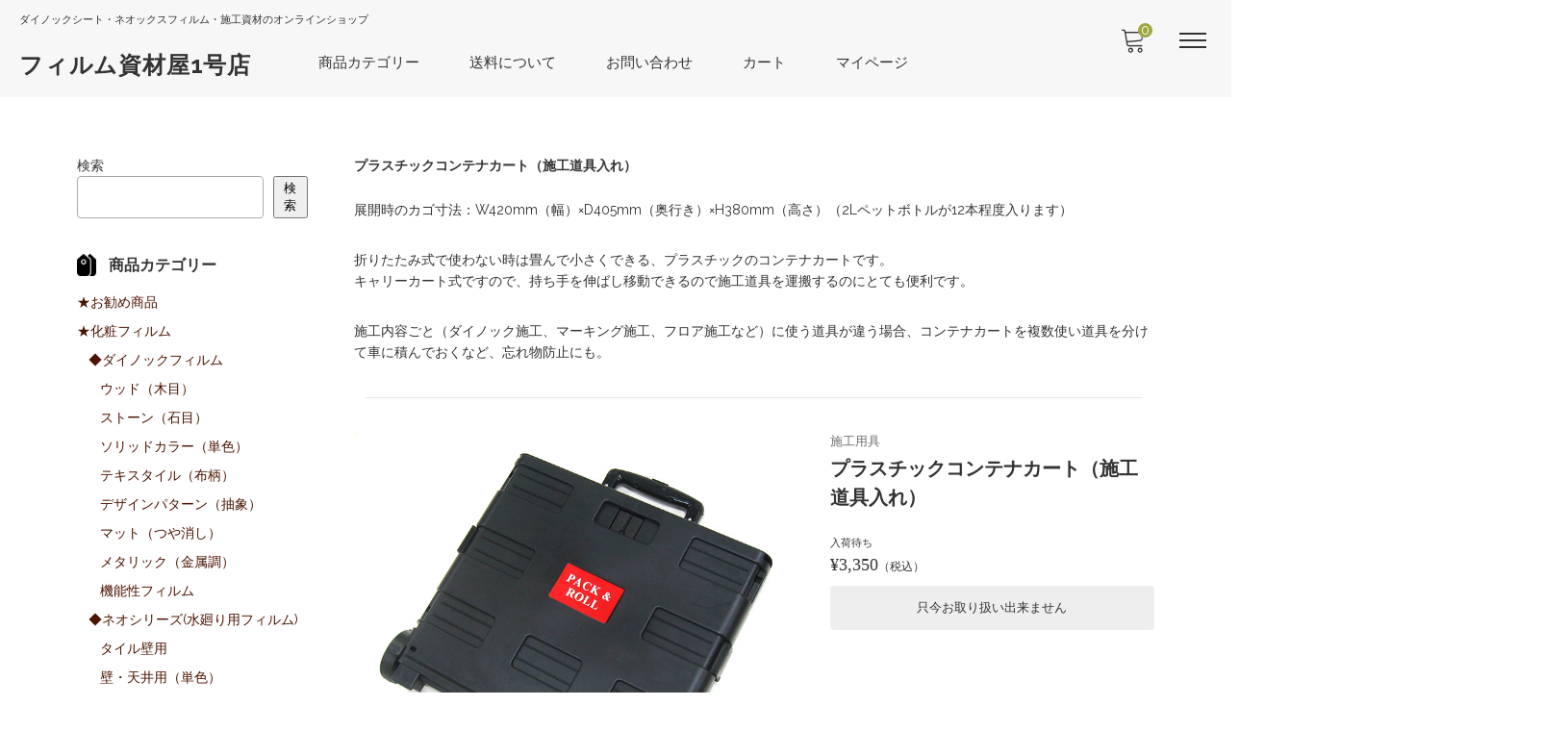

--- FILE ---
content_type: text/html; charset=UTF-8
request_url: http://shop.goodreform.biz/archives/399
body_size: 18483
content:
<!DOCTYPE html>

<html class="no-js" lang="ja">

	<head>

		<meta charset="UTF-8" />
		<meta name="viewport" content="width=device-width, user-scalable=no">
		<meta name="format-detection" content="telephone=no"/>
		<title>プラスチックコンテナカート（施工道具入れ） | フィルム資材屋1号店</title>
<meta name='robots' content='max-image-preview:large' />
<link rel='dns-prefetch' href='//cdn.jsdelivr.net' />
<link rel='dns-prefetch' href='//fonts.googleapis.com' />
<link rel="alternate" title="oEmbed (JSON)" type="application/json+oembed" href="http://shop.goodreform.biz/wp-json/oembed/1.0/embed?url=http%3A%2F%2Fshop.goodreform.biz%2Farchives%2F399" />
<link rel="alternate" title="oEmbed (XML)" type="text/xml+oembed" href="http://shop.goodreform.biz/wp-json/oembed/1.0/embed?url=http%3A%2F%2Fshop.goodreform.biz%2Farchives%2F399&#038;format=xml" />
<style id='wp-img-auto-sizes-contain-inline-css' type='text/css'>
img:is([sizes=auto i],[sizes^="auto," i]){contain-intrinsic-size:3000px 1500px}
/*# sourceURL=wp-img-auto-sizes-contain-inline-css */
</style>
<style id='wp-emoji-styles-inline-css' type='text/css'>

	img.wp-smiley, img.emoji {
		display: inline !important;
		border: none !important;
		box-shadow: none !important;
		height: 1em !important;
		width: 1em !important;
		margin: 0 0.07em !important;
		vertical-align: -0.1em !important;
		background: none !important;
		padding: 0 !important;
	}
/*# sourceURL=wp-emoji-styles-inline-css */
</style>
<style id='wp-block-library-inline-css' type='text/css'>
:root{--wp-block-synced-color:#7a00df;--wp-block-synced-color--rgb:122,0,223;--wp-bound-block-color:var(--wp-block-synced-color);--wp-editor-canvas-background:#ddd;--wp-admin-theme-color:#007cba;--wp-admin-theme-color--rgb:0,124,186;--wp-admin-theme-color-darker-10:#006ba1;--wp-admin-theme-color-darker-10--rgb:0,107,160.5;--wp-admin-theme-color-darker-20:#005a87;--wp-admin-theme-color-darker-20--rgb:0,90,135;--wp-admin-border-width-focus:2px}@media (min-resolution:192dpi){:root{--wp-admin-border-width-focus:1.5px}}.wp-element-button{cursor:pointer}:root .has-very-light-gray-background-color{background-color:#eee}:root .has-very-dark-gray-background-color{background-color:#313131}:root .has-very-light-gray-color{color:#eee}:root .has-very-dark-gray-color{color:#313131}:root .has-vivid-green-cyan-to-vivid-cyan-blue-gradient-background{background:linear-gradient(135deg,#00d084,#0693e3)}:root .has-purple-crush-gradient-background{background:linear-gradient(135deg,#34e2e4,#4721fb 50%,#ab1dfe)}:root .has-hazy-dawn-gradient-background{background:linear-gradient(135deg,#faaca8,#dad0ec)}:root .has-subdued-olive-gradient-background{background:linear-gradient(135deg,#fafae1,#67a671)}:root .has-atomic-cream-gradient-background{background:linear-gradient(135deg,#fdd79a,#004a59)}:root .has-nightshade-gradient-background{background:linear-gradient(135deg,#330968,#31cdcf)}:root .has-midnight-gradient-background{background:linear-gradient(135deg,#020381,#2874fc)}:root{--wp--preset--font-size--normal:16px;--wp--preset--font-size--huge:42px}.has-regular-font-size{font-size:1em}.has-larger-font-size{font-size:2.625em}.has-normal-font-size{font-size:var(--wp--preset--font-size--normal)}.has-huge-font-size{font-size:var(--wp--preset--font-size--huge)}.has-text-align-center{text-align:center}.has-text-align-left{text-align:left}.has-text-align-right{text-align:right}.has-fit-text{white-space:nowrap!important}#end-resizable-editor-section{display:none}.aligncenter{clear:both}.items-justified-left{justify-content:flex-start}.items-justified-center{justify-content:center}.items-justified-right{justify-content:flex-end}.items-justified-space-between{justify-content:space-between}.screen-reader-text{border:0;clip-path:inset(50%);height:1px;margin:-1px;overflow:hidden;padding:0;position:absolute;width:1px;word-wrap:normal!important}.screen-reader-text:focus{background-color:#ddd;clip-path:none;color:#444;display:block;font-size:1em;height:auto;left:5px;line-height:normal;padding:15px 23px 14px;text-decoration:none;top:5px;width:auto;z-index:100000}html :where(.has-border-color){border-style:solid}html :where([style*=border-top-color]){border-top-style:solid}html :where([style*=border-right-color]){border-right-style:solid}html :where([style*=border-bottom-color]){border-bottom-style:solid}html :where([style*=border-left-color]){border-left-style:solid}html :where([style*=border-width]){border-style:solid}html :where([style*=border-top-width]){border-top-style:solid}html :where([style*=border-right-width]){border-right-style:solid}html :where([style*=border-bottom-width]){border-bottom-style:solid}html :where([style*=border-left-width]){border-left-style:solid}html :where(img[class*=wp-image-]){height:auto;max-width:100%}:where(figure){margin:0 0 1em}html :where(.is-position-sticky){--wp-admin--admin-bar--position-offset:var(--wp-admin--admin-bar--height,0px)}@media screen and (max-width:600px){html :where(.is-position-sticky){--wp-admin--admin-bar--position-offset:0px}}
/*# sourceURL=/wp-includes/css/dist/block-library/common.min.css */
</style>
<style id='classic-theme-styles-inline-css' type='text/css'>
/*! This file is auto-generated */
.wp-block-button__link{color:#fff;background-color:#32373c;border-radius:9999px;box-shadow:none;text-decoration:none;padding:calc(.667em + 2px) calc(1.333em + 2px);font-size:1.125em}.wp-block-file__button{background:#32373c;color:#fff;text-decoration:none}
/*# sourceURL=/wp-includes/css/classic-themes.min.css */
</style>
<link rel='stylesheet' id='contact-form-7-css' href='http://shop.goodreform.biz/wp-content/plugins/contact-form-7/includes/css/styles.css?ver=6.1.4' type='text/css' media='all' />
<link rel='stylesheet' id='reset-style-css' href='http://shop.goodreform.biz/wp-content/themes/welcart_mode/assets/css/reset.css?ver=1.0' type='text/css' media='all' />
<link rel='stylesheet' id='parent-style-css' href='http://shop.goodreform.biz/wp-content/themes/welcart_mode/style.css?ver=6.9' type='text/css' media='all' />
<link rel='stylesheet' id='theme_cart_css-css' href='http://shop.goodreform.biz/wp-content/themes/welcart_mode/usces_cart.css?ver=6.9' type='text/css' media='all' />
<link rel='stylesheet' id='google-fonts-sans-css' href='//fonts.googleapis.com/css2?family=Raleway%3Aital%2Cwght%400%2C400%3B0%2C600%3B0%2C700%3B1%2C400%3B1%2C600%3B1%2C700&#038;display=swap&#038;ver=6.9' type='text/css' media='all' />
<link rel='stylesheet' id='mode-font-css-css' href='http://shop.goodreform.biz/wp-content/themes/welcart_mode/assets/css/welfont.css?ver=1.0' type='text/css' media='all' />
<link rel='stylesheet' id='mode-style-css' href='http://shop.goodreform.biz/wp-content/themes/mode_child/style.css?ver=1.0' type='text/css' media='all' />
<link rel='stylesheet' id='item-img-square-css-css' href='http://shop.goodreform.biz/wp-content/themes/welcart_mode/assets/css/item-img-square.css?ver=1.0' type='text/css' media='all' />
<link rel='stylesheet' id='usces_default_css-css' href='http://shop.goodreform.biz/wp-content/plugins/usc-e-shop/css/usces_default.css?ver=2.11.27.2601211' type='text/css' media='all' />
<link rel='stylesheet' id='wcex_widgetcart_style-css' href='http://shop.goodreform.biz/wp-content/themes/welcart_mode/wcex_widget_cart.css?ver=1.0' type='text/css' media='all' />
<link rel='stylesheet' id='slick-style-css' href='//cdn.jsdelivr.net/npm/slick-carousel@1.8.1/slick/slick.css?ver=1.0' type='text/css' media='all' />
<link rel='stylesheet' id='slick-css-css' href='http://shop.goodreform.biz/wp-content/themes/welcart_mode/assets/css/slick.css?ver=1.0' type='text/css' media='all' />
<link rel='stylesheet' id='luminous-basic-css-css' href='http://shop.goodreform.biz/wp-content/themes/welcart_mode/assets/vendor/luminous/luminous-basic.css?ver=1.0' type='text/css' media='all' />
<link rel='stylesheet' id='dashicons-css' href='http://shop.goodreform.biz/wp-includes/css/dashicons.min.css?ver=6.9' type='text/css' media='all' />
<script type="text/javascript" src="http://shop.goodreform.biz/wp-includes/js/jquery/jquery.min.js?ver=3.7.1" id="jquery-core-js"></script>
<script type="text/javascript" src="http://shop.goodreform.biz/wp-includes/js/jquery/jquery-migrate.min.js?ver=3.4.1" id="jquery-migrate-js"></script>
<script type="text/javascript" src="//cdn.jsdelivr.net/npm/slick-carousel@1.8.1/slick/slick.min.js?ver=1.0" id="slick-js-js"></script>
<script type="text/javascript" src="http://shop.goodreform.biz/wp-content/themes/welcart_mode/assets/js/action-slick.js?ver=1.0" id="action-slick-js"></script>
<link rel="https://api.w.org/" href="http://shop.goodreform.biz/wp-json/" /><link rel="alternate" title="JSON" type="application/json" href="http://shop.goodreform.biz/wp-json/wp/v2/posts/399" /><link rel="EditURI" type="application/rsd+xml" title="RSD" href="http://shop.goodreform.biz/xmlrpc.php?rsd" />
<meta name="generator" content="WordPress 6.9" />
<link rel="canonical" href="http://shop.goodreform.biz/archives/399" />
<link rel='shortlink' href='http://shop.goodreform.biz/?p=399' />

<meta property="og:title" content="プラスチックコンテナカート（施工道具入れ）">
<meta property="og:type" content="product">
<meta property="og:description" content="プラスチックコンテナカート（施工道具入れ）">
<meta property="og:url" content="http://shop.goodreform.biz/archives/399">
<meta property="og:image" content="http://shop.goodreform.biz/wp-content/uploads/2022/04/packroll-01-150x150.jpg">
<meta property="og:site_name" content="フィルム資材屋1号店">
	</head>

		<body class="wp-singular post-template-default single single-post postid-399 single-format-standard wp-theme-welcart_mode wp-child-theme-mode_child lang-ja">


		

		<div id="site">

						<header id="site-header" class="header-group" role="banner">

			
				<div class="header_inner">

					<p class="site-description">ダイノックシート・ネオックスフィルム・施工資材のオンラインショップ</p>
					<div class="site-branding">
						<div class="site-title"><a href="http://shop.goodreform.biz">フィルム資材屋1号店</a></div>
					</div><!-- .site-branding -->

					<div class="drawer-sp">

						<input type="checkbox" class="open-check open-check-sp" id="open-check-sp">
						<label class="trigger-menu" for="open-check-sp">
							
	<span class="bar bar-top"></span>
	<span class="bar bar-middle"></span>
	<span class="bar bar-bottom"></span>
						</label>

						<div class="drawer-menu-sp">
							<div class="in">

								<nav id="global-navigation" class="global-navigation type-mega"><div class="menu-%e3%83%a1%e3%82%a4%e3%83%b3%e3%83%a1%e3%83%8b%e3%83%a5%e3%83%bc-container"><ul id="menu-%e3%83%a1%e3%82%a4%e3%83%b3%e3%83%a1%e3%83%8b%e3%83%a5%e3%83%bc" class="default-menu"><li id="menu-item-77" class="menu-item menu-item-type-taxonomy menu-item-object-category current-post-ancestor current-menu-parent current-post-parent menu-item-has-children menu-item-77"><a href="http://shop.goodreform.biz/archives/category/item">商品カテゴリー</a>
<ul class="sub-menu">
	<li id="menu-item-1270" class="menu-item menu-item-type-taxonomy menu-item-object-category menu-item-1270"><a href="http://shop.goodreform.biz/archives/category/item/sale">◆お得なセール品</a></li>
	<li id="menu-item-79" class="menu-item menu-item-type-taxonomy menu-item-object-category menu-item-79"><a href="http://shop.goodreform.biz/archives/category/item/itemreco">◆お勧め商品</a></li>
	<li id="menu-item-128" class="menu-item menu-item-type-taxonomy menu-item-object-category menu-item-128"><a href="http://shop.goodreform.biz/archives/category/item/itemgenre/dinoc">◆ダイノックフィルム</a></li>
	<li id="menu-item-984" class="menu-item menu-item-type-taxonomy menu-item-object-category menu-item-984"><a href="http://shop.goodreform.biz/archives/category/item/itemgenre/neox">◆ネオシリーズ(水廻り用フィルム)</a></li>
	<li id="menu-item-1039" class="menu-item menu-item-type-taxonomy menu-item-object-category menu-item-1039"><a href="http://shop.goodreform.biz/archives/category/item/itemgenre/dinoc-door">◆玄関ドア用フィルム</a></li>
	<li id="menu-item-80" class="menu-item menu-item-type-taxonomy menu-item-object-category current-post-ancestor current-menu-parent current-post-parent menu-item-80"><a href="http://shop.goodreform.biz/archives/category/item/tool">◆施工用具（補助用品）</a></li>
</ul>
</li>
<li id="menu-item-52" class="menu-item menu-item-type-post_type menu-item-object-page menu-item-52"><a href="http://shop.goodreform.biz/%e9%80%81%e6%96%99%e3%81%ab%e3%81%a4%e3%81%84%e3%81%a6">送料について</a></li>
<li id="menu-item-64" class="menu-item menu-item-type-post_type menu-item-object-page menu-item-64"><a href="http://shop.goodreform.biz/%e3%81%8a%e5%95%8f%e3%81%84%e5%90%88%e3%82%8f%e3%81%9b">お問い合わせ</a></li>
<li id="menu-item-505" class="menu-item menu-item-type-post_type menu-item-object-page menu-item-505"><a href="https://shop.goodreform.biz/usces-cart?uscesid=MDVkM2ZhNjUwOWY1MmZmNTcwOGU3MTFhNGNjNzYzMGE1MzI4NmUyOWNjMjk4NTIwXzMuMTQuMTMxLjUzXzBfQQ%3D%3D">カート</a></li>
<li id="menu-item-1123" class="menu-item menu-item-type-post_type menu-item-object-page menu-item-1123"><a href="https://shop.goodreform.biz/usces-member?uscesid=MDVkM2ZhNjUwOWY1MmZmNTcwOGU3MTFhNGNjNzYzMGE1MzI4NmUyOWNjMjk4NTIwXzMuMTQuMTMxLjUzXzBfQQ%3D%3D">マイページ</a></li>
</ul></div></nav>
								<div class="drawer-menu-pc">

									<input type="checkbox" class="open-check open-check-pc" id="open-check-pc">
									<label class="trigger-menu" for="open-check-pc">
										
	<span class="bar bar-top"></span>
	<span class="bar bar-middle"></span>
	<span class="bar bar-bottom"></span>
									</label>

									<div class="in">
										<nav id="sub-navigation" class="sub-navigation"><div class="menu-%e3%83%a1%e3%82%a4%e3%83%b3%e3%83%a1%e3%83%8b%e3%83%a5%e3%83%bc-container"><ul id="menu-%e3%83%a1%e3%82%a4%e3%83%b3%e3%83%a1%e3%83%8b%e3%83%a5%e3%83%bc-1" class="menu"><li class="menu-item menu-item-type-taxonomy menu-item-object-category current-post-ancestor current-menu-parent current-post-parent menu-item-has-children menu-item-77"><a href="http://shop.goodreform.biz/archives/category/item">商品カテゴリー</a>
<ul class="sub-menu">
	<li class="menu-item menu-item-type-taxonomy menu-item-object-category menu-item-1270"><a href="http://shop.goodreform.biz/archives/category/item/sale">◆お得なセール品</a></li>
	<li class="menu-item menu-item-type-taxonomy menu-item-object-category menu-item-79"><a href="http://shop.goodreform.biz/archives/category/item/itemreco">◆お勧め商品</a></li>
	<li class="menu-item menu-item-type-taxonomy menu-item-object-category menu-item-128"><a href="http://shop.goodreform.biz/archives/category/item/itemgenre/dinoc">◆ダイノックフィルム</a></li>
	<li class="menu-item menu-item-type-taxonomy menu-item-object-category menu-item-984"><a href="http://shop.goodreform.biz/archives/category/item/itemgenre/neox">◆ネオシリーズ(水廻り用フィルム)</a></li>
	<li class="menu-item menu-item-type-taxonomy menu-item-object-category menu-item-1039"><a href="http://shop.goodreform.biz/archives/category/item/itemgenre/dinoc-door">◆玄関ドア用フィルム</a></li>
	<li class="menu-item menu-item-type-taxonomy menu-item-object-category current-post-ancestor current-menu-parent current-post-parent menu-item-80"><a href="http://shop.goodreform.biz/archives/category/item/tool">◆施工用具（補助用品）</a></li>
</ul>
</li>
<li class="menu-item menu-item-type-post_type menu-item-object-page menu-item-52"><a href="http://shop.goodreform.biz/%e9%80%81%e6%96%99%e3%81%ab%e3%81%a4%e3%81%84%e3%81%a6">送料について</a></li>
<li class="menu-item menu-item-type-post_type menu-item-object-page menu-item-64"><a href="http://shop.goodreform.biz/%e3%81%8a%e5%95%8f%e3%81%84%e5%90%88%e3%82%8f%e3%81%9b">お問い合わせ</a></li>
<li class="menu-item menu-item-type-post_type menu-item-object-page menu-item-505"><a href="https://shop.goodreform.biz/usces-cart?uscesid=MDVkM2ZhNjUwOWY1MmZmNTcwOGU3MTFhNGNjNzYzMGE1MzI4NmUyOWNjMjk4NTIwXzMuMTQuMTMxLjUzXzBfQQ%3D%3D">カート</a></li>
<li class="menu-item menu-item-type-post_type menu-item-object-page menu-item-1123"><a href="https://shop.goodreform.biz/usces-member?uscesid=MDVkM2ZhNjUwOWY1MmZmNTcwOGU3MTFhNGNjNzYzMGE1MzI4NmUyOWNjMjk4NTIwXzMuMTQuMTMxLjUzXzBfQQ%3D%3D">マイページ</a></li>
</ul></div></nav>
										<div class="shopping-navigation">
											<form role="search" method="get" action="http://shop.goodreform.biz/" >
				<div class="search-box">
					<input type="text" value="" name="s" id="header-search-text" class="search-text" />
					<input type="submit" id="header-search-submit" class="searchsubmit" value="&#xe905" />
				</div>
			</form>											<div class="membership">
																								<ul>
													<li>ゲスト</li>
													<li><a href="https://shop.goodreform.biz/usces-member?uscesid=MDVkM2ZhNjUwOWY1MmZmNTcwOGU3MTFhNGNjNzYzMGE1MzI4NmUyOWNjMjk4NTIwXzMuMTQuMTMxLjUzXzBfQQ%3D%3D&usces_page=login" class="usces_login_a">ログイン</a></li>
													<li><a href="https://shop.goodreform.biz/usces-member?uscesid=MDVkM2ZhNjUwOWY1MmZmNTcwOGU3MTFhNGNjNzYzMGE1MzI4NmUyOWNjMjk4NTIwXzMuMTQuMTMxLjUzXzBfQQ%3D%3D&usces_page=newmember">新規会員登録</a></li>
												</ul>
																							</div>
										</div>

									</div><!-- .in -->
								</div><!-- .drawer-menu-pc -->

							</div><!-- .in -->
						</div><!-- .drawer-menu-sp -->

					</div><!-- .drawer-sp -->

										<div class="incart">
						<div class="in">
							<a href="https://shop.goodreform.biz/usces-cart?uscesid=MDVkM2ZhNjUwOWY1MmZmNTcwOGU3MTFhNGNjNzYzMGE1MzI4NmUyOWNjMjk4NTIwXzMuMTQuMTMxLjUzXzBfQQ%3D%3D">
								<span class="welicon-shopping-cart"></span>
								<span class="total-quantity">0</span>
							</a>
						</div>
					</div><!-- .incart -->
					
				</div><!-- header_inner -->

			</header><!-- #site-header -->

						<main class="site-column2 position-left" role="main">

				
				<div id="primary" class="site-content">

					<div id="content" role="main">


		
			<article class="layout-lp post-399 post type-post status-publish format-standard has-post-thumbnail hentry category-tool category-tool-interior category-item category-tool-bathroom brand-tools" id="post-399">

												

				
					<section class="item-content entry-content entry-box">
													<h1 class="item-page-title">プラスチックコンテナカート（施工道具入れ）</h1>
												<p>展開時のカゴ寸法：W420mm（幅）×D405mm（奥行き）×H380mm（高さ）（2Lペットボトルが12本程度入ります）</p>
<p>折りたたみ式で使わない時は畳んで小さくできる、プラスチックのコンテナカートです。<br />
キャリーカート式ですので、持ち手を伸ばし移動できるので施工道具を運搬するのにとても便利です。</p>
<p>施工内容ごと（ダイノック施工、マーキング施工、フロア施工など）に使う道具が違う場合、コンテナカートを複数使い道具を分けて車に積んでおくなど、忘れ物防止にも。</p>
					</section>

				
				<section class="is-product">

					<div class="gallery">

						<div id="itemimg" class="itemimg">
							<div class="slider slider-for">
								<div class="list">
																			<a href="http://shop.goodreform.biz/wp-content/uploads/2022/04/packroll-01.jpg" >
											<img width="600" height="556" src="http://shop.goodreform.biz/wp-content/uploads/2022/04/packroll-01.jpg" class="attachment-600x600 size-600x600" alt="t0035" decoding="async" fetchpriority="high" srcset="http://shop.goodreform.biz/wp-content/uploads/2022/04/packroll-01.jpg 700w, http://shop.goodreform.biz/wp-content/uploads/2022/04/packroll-01-300x278.jpg 300w" sizes="(max-width: 600px) 100vw, 600px" />										</a>
																	</div>
																	<div class="list">
																					<a href="http://shop.goodreform.biz/wp-content/uploads/2022/04/packroll.jpg" >
												<img width="321" height="600" src="http://shop.goodreform.biz/wp-content/uploads/2022/04/packroll.jpg" class="attachment-600x600 size-600x600" alt="t0035" decoding="async" srcset="http://shop.goodreform.biz/wp-content/uploads/2022/04/packroll.jpg 374w, http://shop.goodreform.biz/wp-content/uploads/2022/04/packroll-160x300.jpg 160w" sizes="(max-width: 321px) 100vw, 321px" />											</a>
																			</div>
																	<div class="list">
																					<a href="http://shop.goodreform.biz/wp-content/uploads/2022/04/packroll-02.jpg" >
												<img width="445" height="600" src="http://shop.goodreform.biz/wp-content/uploads/2022/04/packroll-02.jpg" class="attachment-600x600 size-600x600" alt="t0035" decoding="async" srcset="http://shop.goodreform.biz/wp-content/uploads/2022/04/packroll-02.jpg 519w, http://shop.goodreform.biz/wp-content/uploads/2022/04/packroll-02-222x300.jpg 222w" sizes="(max-width: 445px) 100vw, 445px" />											</a>
																			</div>
															</div>
													</div><!-- #itemimg -->

													<div id="itemimg-sub" class="slider slider-nav itemimg-sub">
								<div class="list"><img width="300" height="278" src="http://shop.goodreform.biz/wp-content/uploads/2022/04/packroll-01.jpg" class="attachment-300x300 size-300x300" alt="t0035" decoding="async" loading="lazy" srcset="http://shop.goodreform.biz/wp-content/uploads/2022/04/packroll-01.jpg 700w, http://shop.goodreform.biz/wp-content/uploads/2022/04/packroll-01-300x278.jpg 300w" sizes="auto, (max-width: 300px) 100vw, 300px" /></div>
																	<div class="list"><img width="160" height="300" src="http://shop.goodreform.biz/wp-content/uploads/2022/04/packroll.jpg" class="attachment-300x300 size-300x300" alt="t0035" decoding="async" loading="lazy" srcset="http://shop.goodreform.biz/wp-content/uploads/2022/04/packroll.jpg 374w, http://shop.goodreform.biz/wp-content/uploads/2022/04/packroll-160x300.jpg 160w" sizes="auto, (max-width: 160px) 100vw, 160px" /></div>
																	<div class="list"><img width="222" height="300" src="http://shop.goodreform.biz/wp-content/uploads/2022/04/packroll-02.jpg" class="attachment-300x300 size-300x300" alt="t0035" decoding="async" loading="lazy" srcset="http://shop.goodreform.biz/wp-content/uploads/2022/04/packroll-02.jpg 519w, http://shop.goodreform.biz/wp-content/uploads/2022/04/packroll-02-222x300.jpg 222w" sizes="auto, (max-width: 222px) 100vw, 222px" /></div>
															</div><!-- #itemimg-sub -->
						
					</div><!-- .gallery -->

					<div class="add-to-cart">

												
						<p class="cf product-brand-tag"><span>施工用具</span></p>
						<div class="itemname">
							<h1>プラスチックコンテナカート（施工道具入れ）</h1>
													</div>

						
						<form action="https://shop.goodreform.biz/usces-cart?uscesid=MDVkM2ZhNjUwOWY1MmZmNTcwOGU3MTFhNGNjNzYzMGE1MzI4NmUyOWNjMjk4NTIwXzMuMTQuMTMxLjUzXzBfQQ%3D%3D" method="post">

													<div class="skuform cf">


								
								
								

								<div class="is-cart">

									
																			<div class="zaikostatus">入荷待ち</div>
									
									
									<div class="field_price">
																				¥3,350<em class="tax">（税込）</em>									</div>
									
									
									
																					<div class="itemsoldout">只今お取り扱い出来ません</div>
																					
									
									<div class="error_message"></div>


								</div>

							</div><!-- .skuform -->
						
													</form>
						

					</div><!-- .add-to-cart -->

					<div class="info">

						<div class="tabs-sp">
							<ul class="tabs">

								
								
								
							</ul>
						</div>

						<div class="tabs-pc">
							<ul class="tabs">

								
							</ul>

							
						</div>


						
					</div><!-- .info -->

				</section>

				
				
			</article>

		

		
					</div><!-- #content -->

					
	<aside id="secondary" class="secondary widget-area" role="complementary">

		<section id="block-20" class="widget widget_block widget_search"><form role="search" method="get" action="http://shop.goodreform.biz/" class="wp-block-search__button-outside wp-block-search__text-button wp-block-search"    ><label class="wp-block-search__label" for="wp-block-search__input-1" >検索</label><div class="wp-block-search__inside-wrapper"  style="width: 658px"><input class="wp-block-search__input" id="wp-block-search__input-1" placeholder="" value="" type="search" name="s" required /><button aria-label="検索" class="wp-block-search__button wp-element-button" type="submit" >検索</button></div></form></section><section id="welcart_category-4" class="widget widget_welcart_category"><div class="widget_title"><img src="http://shop.goodreform.biz/wp-content/themes/mode_child/images/category.png" alt="商品カテゴリー" />商品カテゴリー</div>
		<ul class="ucart_widget_body">
			<li class="cat-item cat-item-3"><a href="http://shop.goodreform.biz/archives/category/item/itemreco">★お勧め商品</a>
</li>
	<li class="cat-item cat-item-5"><a href="http://shop.goodreform.biz/archives/category/item/itemgenre">★化粧フィルム</a>
<ul class='children'>
	<li class="cat-item cat-item-10"><a href="http://shop.goodreform.biz/archives/category/item/itemgenre/dinoc">◆ダイノックフィルム</a>
	<ul class='children'>
	<li class="cat-item cat-item-15"><a href="http://shop.goodreform.biz/archives/category/item/itemgenre/dinoc/dinoc-wood">ウッド（木目）</a>
</li>
	<li class="cat-item cat-item-20"><a href="http://shop.goodreform.biz/archives/category/item/itemgenre/dinoc/dinoc-stone">ストーン（石目）</a>
</li>
	<li class="cat-item cat-item-11"><a href="http://shop.goodreform.biz/archives/category/item/itemgenre/dinoc/dinoc-solid">ソリッドカラー（単色）</a>
</li>
	<li class="cat-item cat-item-21"><a href="http://shop.goodreform.biz/archives/category/item/itemgenre/dinoc/dinoc-textile">テキスタイル（布柄）</a>
</li>
	<li class="cat-item cat-item-16"><a href="http://shop.goodreform.biz/archives/category/item/itemgenre/dinoc/dinoc-design">デザインパターン（抽象）</a>
</li>
	<li class="cat-item cat-item-19"><a href="http://shop.goodreform.biz/archives/category/item/itemgenre/dinoc/dinoc-matte">マット（つや消し）</a>
</li>
	<li class="cat-item cat-item-17"><a href="http://shop.goodreform.biz/archives/category/item/itemgenre/dinoc/dinoc-metal">メタリック（金属調）</a>
</li>
	<li class="cat-item cat-item-18"><a href="http://shop.goodreform.biz/archives/category/item/itemgenre/dinoc/dinoc-functionality">機能性フィルム</a>
</li>
	</ul>
</li>
	<li class="cat-item cat-item-22"><a href="http://shop.goodreform.biz/archives/category/item/itemgenre/neox">◆ネオシリーズ(水廻り用フィルム)</a>
	<ul class='children'>
	<li class="cat-item cat-item-24"><a href="http://shop.goodreform.biz/archives/category/item/itemgenre/neox/neox-til">タイル壁用</a>
</li>
	<li class="cat-item cat-item-26"><a href="http://shop.goodreform.biz/archives/category/item/itemgenre/neox/neox-solid">壁・天井用（単色）</a>
</li>
	<li class="cat-item cat-item-29"><a href="http://shop.goodreform.biz/archives/category/item/itemgenre/neox/neox-textile">壁・天井用（布柄）</a>
</li>
	<li class="cat-item cat-item-23"><a href="http://shop.goodreform.biz/archives/category/item/itemgenre/neox/neox-neo">壁・天井用（抽象柄）</a>
</li>
	<li class="cat-item cat-item-28"><a href="http://shop.goodreform.biz/archives/category/item/itemgenre/neox/neox-wood">壁・天井用（木目柄）</a>
</li>
	<li class="cat-item cat-item-27"><a href="http://shop.goodreform.biz/archives/category/item/itemgenre/neox/neox-stone">壁・天井用（石目柄）</a>
</li>
	<li class="cat-item cat-item-25"><a href="http://shop.goodreform.biz/archives/category/item/itemgenre/neox/neox-fl">床用</a>
</li>
	</ul>
</li>
	<li class="cat-item cat-item-30"><a href="http://shop.goodreform.biz/archives/category/item/itemgenre/dinoc-door">◆玄関ドア用フィルム</a>
	<ul class='children'>
	<li class="cat-item cat-item-40"><a href="http://shop.goodreform.biz/archives/category/item/itemgenre/dinoc-door/dinoc-door-solid">単色</a>
</li>
	<li class="cat-item cat-item-41"><a href="http://shop.goodreform.biz/archives/category/item/itemgenre/dinoc-door/dinoc-door-design">抽象柄</a>
</li>
	<li class="cat-item cat-item-39"><a href="http://shop.goodreform.biz/archives/category/item/itemgenre/dinoc-door/dinoc-door-wood">木目柄</a>
</li>
	</ul>
</li>
</ul>
</li>
	<li class="cat-item cat-item-7"><a href="http://shop.goodreform.biz/archives/category/item/tool" title="マスキングテープ、ボンド、ペーパーなど施工補助用具">★施工用具（補助用品）</a>
<ul class='children'>
	<li class="cat-item cat-item-33"><a href="http://shop.goodreform.biz/archives/category/item/tool/tool-carwrap">カーラッピング向け</a>
</li>
	<li class="cat-item cat-item-37"><a href="http://shop.goodreform.biz/archives/category/item/tool/tool-squeegee">スキージー・スキージーカバー</a>
</li>
	<li class="cat-item cat-item-34"><a href="http://shop.goodreform.biz/archives/category/item/tool/tool-interior">内装工事向け</a>
</li>
	<li class="cat-item cat-item-36"><a href="http://shop.goodreform.biz/archives/category/item/tool/tool-paste">接着剤・糊落とし・テープ類</a>
</li>
	<li class="cat-item cat-item-35"><a href="http://shop.goodreform.biz/archives/category/item/tool/tool-bathroom">浴室（水廻り）工事向け</a>
</li>
</ul>
</li>
		</ul>

		</section><section id="welcart_calendar-3" class="widget widget_welcart_calendar"><div class="widget_title"><img src="http://shop.goodreform.biz/wp-content/themes/mode_child/images/calendar.png" alt="営業日カレンダー" />営業日カレンダー</div>
		<ul class="ucart_calendar_body ucart_widget_body"><li>
		<div class="this-month">
<table cellspacing="0" class="usces_calendar">
<caption>今月(2026年1月)</caption>
<thead>
	<tr>
		<th>日</th>
		<th>月</th>
		<th>火</th>
		<th>水</th>
		<th>木</th>
		<th>金</th>
		<th>土</th>
	</tr>
</thead>
<tbody>
	<tr>
			<td>&nbsp;</td>
					<td>&nbsp;</td>
					<td>&nbsp;</td>
					<td>&nbsp;</td>
					<td  class="businessday">1</td>
					<td  class="businessday">2</td>
					<td  class="businessday">3</td>
				</tr>
	<tr>
			<td  class="businessday">4</td>
					<td >5</td>
					<td >6</td>
					<td >7</td>
					<td >8</td>
					<td >9</td>
					<td  class="businessday">10</td>
				</tr>
	<tr>
			<td  class="businessday">11</td>
					<td  class="businessday">12</td>
					<td >13</td>
					<td >14</td>
					<td >15</td>
					<td >16</td>
					<td  class="businessday">17</td>
				</tr>
	<tr>
			<td  class="businessday">18</td>
					<td >19</td>
					<td >20</td>
					<td >21</td>
					<td >22</td>
					<td >23</td>
					<td  class="businessday businesstoday">24</td>
				</tr>
	<tr>
			<td  class="businessday">25</td>
					<td >26</td>
					<td >27</td>
					<td >28</td>
					<td >29</td>
					<td >30</td>
					<td  class="businessday">31</td>
				</tr>
</tbody>
</table>
</div>
<div class="next-month">
<table cellspacing="0" class="usces_calendar">
<caption>翌月(2026年2月)</caption>
<thead>
	<tr>
		<th>日</th>
		<th>月</th>
		<th>火</th>
		<th>水</th>
		<th>木</th>
		<th>金</th>
		<th>土</th>
	</tr>
</thead>
<tbody>
	<tr>
			<td  class="businessday">1</td>
					<td >2</td>
					<td >3</td>
					<td >4</td>
					<td >5</td>
					<td >6</td>
					<td  class="businessday">7</td>
				</tr>
	<tr>
			<td  class="businessday">8</td>
					<td >9</td>
					<td >10</td>
					<td  class="businessday">11</td>
					<td >12</td>
					<td >13</td>
					<td  class="businessday">14</td>
				</tr>
	<tr>
			<td  class="businessday">15</td>
					<td >16</td>
					<td >17</td>
					<td >18</td>
					<td >19</td>
					<td >20</td>
					<td  class="businessday">21</td>
				</tr>
	<tr>
			<td  class="businessday">22</td>
					<td  class="businessday">23</td>
					<td >24</td>
					<td >25</td>
					<td >26</td>
					<td >27</td>
					<td  class="businessday">28</td>
				</tr>
</tbody>
</table>
</div>
(<span class="business_days_exp_box businessday">&nbsp;&nbsp;&nbsp;&nbsp;</span>&nbsp;&nbsp;発送業務休日)
		</li></ul>

		</section>
	</aside>
				</div>

			</main>

			<div id="toTop" class="wrap fixed"><a href="#masthead"><span class="welicon-chevron-top"></span></a></div>

			<footer id="site-footer" role="contentinfo" class="footer-group">

				<div class="in">

				
					<nav id="footer-navigation" class="footer-navigation">
						<div class="footer-menu"><ul>
<li class="page_item page-item-62"><a href="http://shop.goodreform.biz/%e3%81%8a%e5%95%8f%e3%81%84%e5%90%88%e3%82%8f%e3%81%9b">お問い合わせ</a></li>
<li class="page_item page-item-3"><a href="http://shop.goodreform.biz/privacy-policy">プライバシーポリシー</a></li>
<li class="page_item page-item-167"><a href="http://shop.goodreform.biz/%e4%bc%9a%e5%93%a1%e3%82%b5%e3%83%bc%e3%83%93%e3%82%b9">会員サービス</a></li>
<li class="page_item page-item-23"><a href="http://shop.goodreform.biz/%e7%89%b9%e5%ae%9a%e5%95%86%e5%8f%96%e5%bc%95">特定商取引</a></li>
<li class="page_item page-item-26"><a href="http://shop.goodreform.biz/%e7%99%ba%e6%b3%a8%e3%81%8b%e3%82%89%e7%b4%8d%e5%93%81%e3%81%be%e3%81%a7">発注から納品まで</a></li>
<li class="page_item page-item-35"><a href="http://shop.goodreform.biz/%e9%80%81%e6%96%99%e3%81%ab%e3%81%a4%e3%81%84%e3%81%a6">送料について</a></li>
</ul></div>
					</nav><!-- .sub-navigation -->

				</div><!-- .in -->

				<p class="copyright">tanabe reform system</p>
			</footer><!-- #site-footer -->


			<div class="drawe-bg-sp"></div>
			<div class="drawe-bg-pc"></div>


		</div><!-- #site -->

		<script type="speculationrules">
{"prefetch":[{"source":"document","where":{"and":[{"href_matches":"/*"},{"not":{"href_matches":["/wp-*.php","/wp-admin/*","/wp-content/uploads/*","/wp-content/*","/wp-content/plugins/*","/wp-content/themes/mode_child/*","/wp-content/themes/welcart_mode/*","/*\\?(.+)"]}},{"not":{"selector_matches":"a[rel~=\"nofollow\"]"}},{"not":{"selector_matches":".no-prefetch, .no-prefetch a"}}]},"eagerness":"conservative"}]}
</script>
	<script type='text/javascript'>
		uscesL10n = {
			
			'ajaxurl': "http://shop.goodreform.biz/wp-admin/admin-ajax.php",
			'loaderurl': "http://shop.goodreform.biz/wp-content/plugins/usc-e-shop/images/loading.gif",
			'post_id': "399",
			'cart_number': "5",
			'is_cart_row': false,
			'opt_esse': new Array(  ),
			'opt_means': new Array(  ),
			'mes_opts': new Array(  ),
			'key_opts': new Array(  ),
			'previous_url': "http://shop.goodreform.biz",
			'itemRestriction': "",
			'itemOrderAcceptable': "0",
			'uscespage': "",
			'uscesid': "MDVkM2ZhNjUwOWY1MmZmNTcwOGU3MTFhNGNjNzYzMGE1MzI4NmUyOWNjMjk4NTIwX2FjdGluZ18wX0E%3D",
			'wc_nonce': "e147fe865c"
		}
	</script>
	<script type='text/javascript' src='http://shop.goodreform.biz/wp-content/plugins/usc-e-shop/js/usces_cart.js'></script>
				<script type='text/javascript'>
	(function($) {
	uscesCart = {
		intoCart : function (post_id, sku) {
			var zaikonum = $("[id='zaikonum["+post_id+"]["+sku+"]']").val();
			var zaiko = $("[id='zaiko["+post_id+"]["+sku+"]']").val();
			if( ( uscesL10n.itemOrderAcceptable != '1' && zaiko != '0' && zaiko != '1' ) || ( uscesL10n.itemOrderAcceptable != '1' && parseInt(zaikonum) == 0 ) ){
				alert('只今在庫切れです。');
				return false;
			}

			var mes = '';
			if( $("[id='quant["+post_id+"]["+sku+"]']").length ){
				var quant = $("[id='quant["+post_id+"]["+sku+"]']").val();
				if( quant == '0' || quant == '' || !(uscesCart.isNum(quant))){
					mes += "数量を正しく入力してください。\n";
				}
				var checknum = '';
				var checkmode = '';
				if( parseInt(uscesL10n.itemRestriction) <= parseInt(zaikonum) && uscesL10n.itemRestriction != '' && uscesL10n.itemRestriction != '0' && zaikonum != '' ) {
					checknum = uscesL10n.itemRestriction;
					checkmode ='rest';
				} else if( uscesL10n.itemOrderAcceptable != '1' && parseInt(uscesL10n.itemRestriction) > parseInt(zaikonum) && uscesL10n.itemRestriction != '' && uscesL10n.itemRestriction != '0' && zaikonum != '' ) {
					checknum = zaikonum;
					checkmode ='zaiko';
				} else if( uscesL10n.itemOrderAcceptable != '1' && (uscesL10n.itemRestriction == '' || uscesL10n.itemRestriction == '0') && zaikonum != '' ) {
					checknum = zaikonum;
					checkmode ='zaiko';
				} else if( uscesL10n.itemRestriction != '' && uscesL10n.itemRestriction != '0' && ( zaikonum == '' || zaikonum == '0' || parseInt(uscesL10n.itemRestriction) > parseInt(zaikonum) ) ) {
					checknum = uscesL10n.itemRestriction;
					checkmode ='rest';
				}

				if( parseInt(quant) > parseInt(checknum) && checknum != '' ){
					if(checkmode == 'rest'){
						mes += 'この商品は一度に'+checknum+'までの数量制限があります。'+"\n";
					}else{
						mes += 'この商品の在庫は残り'+checknum+'です。'+"\n";
					}
				}
			}
			for(i=0; i<uscesL10n.key_opts.length; i++){
				if( uscesL10n.opt_esse[i] == '1' ){
					var skuob = $("[id='itemOption["+post_id+"]["+sku+"]["+uscesL10n.key_opts[i]+"]']");
					var itemOption = "itemOption["+post_id+"]["+sku+"]["+uscesL10n.key_opts[i]+"]";
					var opt_obj_radio = $(":radio[name*='"+itemOption+"']");
					var opt_obj_checkbox = $(":checkbox[name*='"+itemOption+"']:checked");

					if( uscesL10n.opt_means[i] == '3' ){

						if( !opt_obj_radio.is(':checked') ){
							mes += uscesL10n.mes_opts[i]+"\n";
						}

					}else if( uscesL10n.opt_means[i] == '4' ){

						if( !opt_obj_checkbox.length ){
							mes += uscesL10n.mes_opts[i]+"\n";
						}

					}else{

						if( skuob.length ){
							if( uscesL10n.opt_means[i] == 0 && skuob.val() == '#NONE#' ){
								mes += uscesL10n.mes_opts[i]+"\n";
							}else if( uscesL10n.opt_means[i] == 1 && ( skuob.val() == '' || skuob.val() == '#NONE#' ) ){
								mes += uscesL10n.mes_opts[i]+"\n";
							}else if( uscesL10n.opt_means[i] >= 2 && skuob.val() == '' ){
								mes += uscesL10n.mes_opts[i]+"\n";
							}
						}
					}
				}
			}

						
			if( mes != '' ){
				alert( mes );
				return false;
			}else{
				return true;
			}
		},

		isNum : function (num) {
			if (num.match(/[^0-9]/g)) {
				return false;
			}
			return true;
		}
	};
	})(jQuery);
	</script>
			<!-- Welcart version : v2.11.27.2601211 -->
<style type="text/css">

	/* Primary ------------------------------------------------------*/

	body {
		background-color: #fff;
		color: #333;
	}
	a {
		color: #4c1400;
	}
	a:hover {
		color: rgba( 76, 20, 0, .7 );
	}

	/* --------- primary border -------- */
	/* --------- primary table -------- */
	table th,
	table td,
	#cart-table tbody tr,
	#delivery_flag,
	#time,
	#time tr:nth-last-child(2) th,
	#time tr:nth-last-child(2) td,
	#confirm-table tr.ttl td h3,
	.user-info td,
	.customer_form tr:after,
	#wc_autodelivery_history .inside {
		border-color: #afafaf;
	}

	#content .entry-content table th,
	#content .entry-content table td {
		border-color: #afafaf;
	}
	#content .entry-content table th {
		background-color: #e5e5e5;
		color: #333;
	}

	/* --------- Button -------- */

	/* ----- primary Button ---- */
	#wc_lostmemberpassword .send input,
	#wc_changepassword .send input,
	#wc_newmemberform .send input,
	#wc_editmemberform .send input.editmember,
	#wc_member .send input.editmember,
	.gotoedit a,
	#wc_member .member_submenu li a,
	.send input.to_customerinfo_button,
	.send input.to_memberlogin_button,
	.send input.to_deliveryinfo_button,
	.send input.to_confirm_button,
	.send input.to_reganddeliveryinfo_button,
	.send input.checkout_button,
	.send input.member_login_button,
	.entry-member a,
	.send input.card-register,
	.widget_welcart_login #member_loginw,
	#checkout_review #purchase_button {
		background-color: #17999e;
		color: #ffffff;
	}
	#wc_lostmemberpassword .send input:hover,
	#wc_changepassword .send input:hover,
	#wc_newmemberform .send input:hover,
	#wc_member .send input.editmember:hover,
	.gotoedit a:hover,
	#wc_member .member_submenu li a:hover,
	.send input.to_customerinfo_button:hover,
	.send input.to_memberlogin_button:hover,
	.send input.to_deliveryinfo_button:hover,
	.send input.to_confirm_button:hover,
	.send input.to_reganddeliveryinfo_button:hover,
	.send input.checkout_button:hover,
	.send input.member_login_button:hover,
	.entry-member a:hover,
	.send input.card-register:hover,
	.widget_welcart_login #member_loginw:hover,
	#checkout_review #purchase_button:hover {
		background-color: rgba( 23, 153, 158, .7 );
		color: rgba( 255, 255, 255, .9 );
	}

	/* ----- primary Sub Button1 ---- */

	#toTop a,
	#point_table .use_point_button,
	.customer_form #zipcode_row input#search_zipcode,
	.upbutton input,
	.section-home .slick-arrow {
		background-color: #17999e;
		color: #ffffff;
	}
	.slick-arrow:before {
		border-color: #ffffff;
	}
	#toTop a span:before {
		color: #ffffff;
	}
	#point_table .use_point_button:hover,
	.customer_form #zipcode_row input#search_zipcode:hover,
	.upbutton input:hover,
	.section-home .slick-arrow:hover,
	#toTop a:hover {
		background-color: rgba( 23, 153, 158, .7 );
		color: rgba( 255, 255, 255, .9 );
	}
	#toTop a span:hover:before {
		color: rgba( 255, 255, 255, .9 );
	}

	/* ----- primary Sub Button2 ---- */

	#wc_member .member_submenu li a.usces_logout_a,
	#cart_completion .send a,
	#member_completion .send a,
	.send input,
	.member_submenu li a,
	input[type="button"],
	input[type="submit"],
	input[type="reset"],
	#checkout_review .back_to_delivery_button,
	#checkout_review .login-backbtn,
	#wc_member_favorite_page .send a,
	#tofavorite-content a {
		background-color: #eeeeee;
		color: #333333;
	}
	.amzlogin.customer_form .ui.button {
		background: #eeeeee;
		color: #333333;
	}
	#wc_member .member_submenu li a.usces_logout_a:hover,
	#cart_completion .send a:hover,
	#member_completion .send a:hover,
	.send input:hover,
	.member_submenu li a:hover,
	input[type="button"]:hover,
	input[type="submit"]:hover,
	input[type="reset"]:hover,
	#checkout_review .back_to_delivery_button:hover,
	#checkout_review .login-backbtn:hover,
	#wc_member_favorite_page .send a:hover,
	#tofavorite-content a:hover {
		background-color: rgba( 238, 238, 238, .7 );
		color: rgba( 51, 51, 51, .9 );
	}
	.amzlogin.customer_form .ui.button:hover {
		background-color: rgba( 238, 238, 238, .7 );
		color: rgba( 51, 51, 51, .9 );
	}


	/* Header ------------------------------------------------------*/

	.header-group,
	.type-mega.global-navigation ul.default-menu > li:hover > .sub-menu {
		background-color: #f7f7f7;
		color: #333	}
	.drawer-menu-sp,
	.search-box .search-text {
		background-color: #f7f7f7;
	}
	.incart .welicon-shopping-cart:before,
	.membership li:first-child:before,
	.header-group a,
	.search-box .searchsubmit,
	.search-box .search-text,
	.global-navigation li a ~ span:before {
		color: #333	}
	.header-group a:hover {
		color: rgba( 51, 51, 51, .7 )	}
	.trigger-menu .bar-top,
	.trigger-menu .bar-middle:before,
	.trigger-menu .bar-middle:after,
	.trigger-menu .bar-bottom {
		background-color: #333	}
	.sub-navigation li a {
		color: #333;
	}
	.sub-navigation li a:hover {
		color: rgba( 51, 51, 51, .7 );
	}
	.shopping-navigation form,
	.sub-navigation {
		background-color: #f3f3f3;
	}
	.shopping-navigation,
	.global-navigation li,
	.global-navigation .menu > li:last-child,
	.sub-navigation li a {
		border-color: #dddddd;
	}
	.drawer-tabs li.current:after {
		background-color: #dddddd;
	}
	.membership li a {
		border-color: #dddddd;
	}
	.membership li a:hover {
		border-color: rgba( 221, 221, 221, .7 );
	}
	.header-group .incart .total-quantity {
		background-color: #9ea640;
	}


	/* Footer ------------------------------------------------------*/

	.footer-group,
	.footer-group a {
		color: #333333;
	}
	.footer-group a:hover {
		color: rgba( 51, 51, 51, .7 );
	}
	.footer-group .in {
		background-color: #f4f4f4;
	}
	.footer-navigation li a:after {
		background-color: #dddddd;
	}
	.shop-sns a {
		background-color: #ffffff;
	}
	.shop-sns span:before {
		color: #333333;
	}
	.shop-sns a:hover span:before {
		color: rgba( 51, 51, 51, .7 );
	}
	.copyright {
		background-color: #333333;
		color: #ffffff;
	}


	#secondary.secondary:before {
		background-color: #e8e8e8;
	}


	/* Item ------------------------------------------------------*/

	.is-product .add-to-cart .cart-button .skubutton,
	#tofavorite-content .tofavorite-page-link a,
	#tofavorite-content .tologin-page-link a,
	#tofavorite-content .tologin-newmember-page-link a,
	.favorite-button .add-favorite:hover,
	.favorite-button .add-favorite.added:hover {
		background-color: #17999e;
		color: #ffffff;
	}
	.favorite-button .add-favorite {
		background-color: rgba( 23, 153, 158, .1 );
		border-color: #17999e;
		color: #17999e;
	}

		.is-product .add-to-cart .cart-button .skubutton:hover,
	#tofavorite-content .tofavorite-page-link a:hover,
	#tofavorite-content .tologin-page-link a:hover,
	#tofavorite-content .tologin-newmember-page-link a:hover {
		background-color: rgba( 23, 153, 158, .7 );
		color: rgba( 255, 255, 255, .7 );
	}
	
	.column-grid .list .price,
	.is-product .add-to-cart .field_price {
		color: #333333;
	}
	.is-product .add-to-cart .field_price .field_cprice,
	.tax,
	#wcexaap-button-wrapper .info-message {
		color: #333;
	}
	#cart_checkout_box .cart-next .text h4,
	#cart_checkout_box .amazon-next .text h4 {
		color: #333 !important;
	}
	.is-product .add-to-cart .itemsoldout {
		background-color: #eeeeee;
		color: #333333	}
	.itemsoldout {
		color: #dd0000;
	}

	/* ---- opt-tag ---- */

	.opt-tag .new {
		background-color: #b5cc18;
	}
	.opt-tag .recommend {
		background-color: #ef6700;
	}
	.opt-tag .stock {
		background-color: #00b5ad;
	}
	.opt-tag .sale,
	.campaign_message.campaign_discount,
	.campaign_message.campaign_point {
		background-color: #ea0007;
	}

	.is-product .tabs,
	.is-product .tabs li {
		border-color: #dddddd;
	}
	.is-product .tabs-pc .tabs li {
		background-color: #eeeeee;
		color: #333333;
	}
	.is-product .tabs-pc .tabs li.active {
		background-color: #9c9c9c;
		color: #ffffff;
	}
	.is-product .tabs li .icon .in:before,
	.is-product .tabs li .icon .in:after {
		background-color: #333;
	}

	.item-content:after {
		background-color: #e8e8e8;
	}


	/* Other ------------------------------------------------------*/

	#secondary.secondary .widget_welcart_calendar td.businessday:before,
	#secondary.secondary .widget_welcart_calendar span.businessday {
		background-color: #ffac63;
	}
	#secondary.secondary .widget_welcart_calendar td.businessday {
		color:#333333;
	}
	#point_table,
	.is-product .entry-review,
	.member-login .entry-member {
		background-color: #f2f2f2;
		color: #333333;
	}
	.cart-navi ul {
		background-color: #f2f2f2;
		color: rgba( 51, 51, 51, .5 );
	}
	.cart-navi li.current {
		color: #333333;
	}
	.cart-navi li:after {
		color: rgba( 51, 51, 51, .5 );
	}
	.user-history {
		background-color: #f2f2f2;
		color: #333333;
	}
	.user-history a,
	.user-history .tax {
		color: #333333;
	}
	table.retail {
		border-color: #cccccc;
	}

	.error_message {
		color: #dd0000;
	}

	/* Brand ------------------------------------------------------*/

			.brand-logo a {
			padding: 1px;
			border: 1px solid #000000;
		}
	

	/**
	* 16.3 Tablet Large 880px
	*/
	@media screen and (min-width: 55em) {

		/* Header ------------------------------------------------------*/

		.drawer-menu-pc {
			background-color: #f7f7f7;
		}
		.drawer-tabs + .global-navigation.type-mega {
			background-color: #f7f7f7;
		}
		.type-mega .level-0 > li {
			border-color: #dddddd;
		}

		/* ---- .fixed ---- */
		.header-group .header_inner {
			background-color: #f7f7f7;
		}

		/* Home ------------------------------------------------------*/

		.section-home .entryfoot .more a {
			border-color: #4c1400;
		}


	}


	/* Button ------------------------------------------------------*/

	/* ---- primary button ---- */
	#wc_member_msa .member_submenu .gotoedit a,
	#new_destination,
	#add_destination,
	#edit_destination,
	.open_allocation_bt,
	.ui-widget-content .go_destination a,
	.return_navi a,
	#determine, #new_alloc_button,
	input[type=button].allocation_edit_button,
	table#delivery_table tr td.delivery-address-book a.new-delivery-address-button {
		background-color: #17999e;
		color: #ffffff;
	}
	#wc_member_msa .member_submenu .gotoedit a:hover,
	#new_destination:hover,
	#add_destination:hover,
	#edit_destination:hover,
	.open_allocation_bt:hover,
	.ui-widget-content .go_destination a:hover,
	.return_navi a:hover,
	#determine, #new_alloc_button:hover,
	input[type=button].allocation_edit_button:hover,
	table#delivery_table tr td.delivery-address-book a.new-delivery-address-button:hover {
		background-color: rgba( 23, 153, 158, .7 );
		color: rgba( 255, 255, 255, .9 );
	}
	.open_allocation_bt,
	.msa_field .search-zipcode {
		background-color: #17999e;
		color: #ffffff;
	}
	.open_allocation_bt:hover,
	.msa_field .search-zipcode:hover {
		background-color: #17999e;
		color: #ffffff;
	}
	/* ---- primary sub button2 ---- */
	#wc_member_msa .member_submenu a,
	#AllAllocationPDF,
	#del_destination,
	#cancel_destination,
	.allocation_delete_button,
	.ui-button-text-only .ui-button-text,
	input[type=button].allocation_delete_button {
		background-color: #eeeeee;
		color: #333333;
	}
	#wc_member_msa .member_submenu a:hover,
	#AllAllocationPDF:hover,
	#del_destination:hover,
	#cancel_destination:hover,
	.allocation_delete_button:hover,
	.ui-button-text-only .ui-button-text:hover,
	input[type=button].allocation_delete_button:hover {
		background-color: rgba( 238, 238, 238, .7 );
		color: rgba( 51, 51, 51, .9 );
	}

	.allocation_dialog_exp {
		color: #333;
	}
	#wc_member_msa table td,
	#wc_confirm #cart-table td.msa-destination,
	#wc_confirm #cart-table td.msa-postage-title,
	#wc_confirm #cart-table td.msa-postage-detail,
	#wc_confirm #cart-table tbody tr:last-child {
		border-color: #afafaf;
	}
	.msa_field_block .msa_title:after,
	.msa_field_block .msa_field:after {
		background-color: #e8e8e8;
	}


	
	
	
	
	


</style>
<script type="text/javascript">
	( function( $ ) {

		$( function() {

			$('.home-slide-container .slider').slick({
				slidesToShow: 2,
				autoplay: false,
				autoplaySpeed: 3000,
				speed: 300,
				fade: false,
				centerMode: false,
				arrows: false,
				dots: false,
				focusOnSelect: false,
				responsive: [{
					breakpoint: 620,
					settings: {
							slidesToShow: 1,
						}
					}]
			});

		});

	})(jQuery);
</script>
<style id='wp-block-search-inline-css' type='text/css'>
.wp-block-search__button{margin-left:10px;word-break:normal}.wp-block-search__button.has-icon{line-height:0}.wp-block-search__button svg{height:1.25em;min-height:24px;min-width:24px;width:1.25em;fill:currentColor;vertical-align:text-bottom}:where(.wp-block-search__button){border:1px solid #ccc;padding:6px 10px}.wp-block-search__inside-wrapper{display:flex;flex:auto;flex-wrap:nowrap;max-width:100%}.wp-block-search__label{width:100%}.wp-block-search.wp-block-search__button-only .wp-block-search__button{box-sizing:border-box;display:flex;flex-shrink:0;justify-content:center;margin-left:0;max-width:100%}.wp-block-search.wp-block-search__button-only .wp-block-search__inside-wrapper{min-width:0!important;transition-property:width}.wp-block-search.wp-block-search__button-only .wp-block-search__input{flex-basis:100%;transition-duration:.3s}.wp-block-search.wp-block-search__button-only.wp-block-search__searchfield-hidden,.wp-block-search.wp-block-search__button-only.wp-block-search__searchfield-hidden .wp-block-search__inside-wrapper{overflow:hidden}.wp-block-search.wp-block-search__button-only.wp-block-search__searchfield-hidden .wp-block-search__input{border-left-width:0!important;border-right-width:0!important;flex-basis:0;flex-grow:0;margin:0;min-width:0!important;padding-left:0!important;padding-right:0!important;width:0!important}:where(.wp-block-search__input){appearance:none;border:1px solid #949494;flex-grow:1;font-family:inherit;font-size:inherit;font-style:inherit;font-weight:inherit;letter-spacing:inherit;line-height:inherit;margin-left:0;margin-right:0;min-width:3rem;padding:8px;text-decoration:unset!important;text-transform:inherit}:where(.wp-block-search__button-inside .wp-block-search__inside-wrapper){background-color:#fff;border:1px solid #949494;box-sizing:border-box;padding:4px}:where(.wp-block-search__button-inside .wp-block-search__inside-wrapper) .wp-block-search__input{border:none;border-radius:0;padding:0 4px}:where(.wp-block-search__button-inside .wp-block-search__inside-wrapper) .wp-block-search__input:focus{outline:none}:where(.wp-block-search__button-inside .wp-block-search__inside-wrapper) :where(.wp-block-search__button){padding:4px 8px}.wp-block-search.aligncenter .wp-block-search__inside-wrapper{margin:auto}.wp-block[data-align=right] .wp-block-search.wp-block-search__button-only .wp-block-search__inside-wrapper{float:right}
/*# sourceURL=http://shop.goodreform.biz/wp-includes/blocks/search/style.min.css */
</style>
<style id='global-styles-inline-css' type='text/css'>
:root{--wp--preset--aspect-ratio--square: 1;--wp--preset--aspect-ratio--4-3: 4/3;--wp--preset--aspect-ratio--3-4: 3/4;--wp--preset--aspect-ratio--3-2: 3/2;--wp--preset--aspect-ratio--2-3: 2/3;--wp--preset--aspect-ratio--16-9: 16/9;--wp--preset--aspect-ratio--9-16: 9/16;--wp--preset--color--black: #000000;--wp--preset--color--cyan-bluish-gray: #abb8c3;--wp--preset--color--white: #ffffff;--wp--preset--color--pale-pink: #f78da7;--wp--preset--color--vivid-red: #cf2e2e;--wp--preset--color--luminous-vivid-orange: #ff6900;--wp--preset--color--luminous-vivid-amber: #fcb900;--wp--preset--color--light-green-cyan: #7bdcb5;--wp--preset--color--vivid-green-cyan: #00d084;--wp--preset--color--pale-cyan-blue: #8ed1fc;--wp--preset--color--vivid-cyan-blue: #0693e3;--wp--preset--color--vivid-purple: #9b51e0;--wp--preset--gradient--vivid-cyan-blue-to-vivid-purple: linear-gradient(135deg,rgb(6,147,227) 0%,rgb(155,81,224) 100%);--wp--preset--gradient--light-green-cyan-to-vivid-green-cyan: linear-gradient(135deg,rgb(122,220,180) 0%,rgb(0,208,130) 100%);--wp--preset--gradient--luminous-vivid-amber-to-luminous-vivid-orange: linear-gradient(135deg,rgb(252,185,0) 0%,rgb(255,105,0) 100%);--wp--preset--gradient--luminous-vivid-orange-to-vivid-red: linear-gradient(135deg,rgb(255,105,0) 0%,rgb(207,46,46) 100%);--wp--preset--gradient--very-light-gray-to-cyan-bluish-gray: linear-gradient(135deg,rgb(238,238,238) 0%,rgb(169,184,195) 100%);--wp--preset--gradient--cool-to-warm-spectrum: linear-gradient(135deg,rgb(74,234,220) 0%,rgb(151,120,209) 20%,rgb(207,42,186) 40%,rgb(238,44,130) 60%,rgb(251,105,98) 80%,rgb(254,248,76) 100%);--wp--preset--gradient--blush-light-purple: linear-gradient(135deg,rgb(255,206,236) 0%,rgb(152,150,240) 100%);--wp--preset--gradient--blush-bordeaux: linear-gradient(135deg,rgb(254,205,165) 0%,rgb(254,45,45) 50%,rgb(107,0,62) 100%);--wp--preset--gradient--luminous-dusk: linear-gradient(135deg,rgb(255,203,112) 0%,rgb(199,81,192) 50%,rgb(65,88,208) 100%);--wp--preset--gradient--pale-ocean: linear-gradient(135deg,rgb(255,245,203) 0%,rgb(182,227,212) 50%,rgb(51,167,181) 100%);--wp--preset--gradient--electric-grass: linear-gradient(135deg,rgb(202,248,128) 0%,rgb(113,206,126) 100%);--wp--preset--gradient--midnight: linear-gradient(135deg,rgb(2,3,129) 0%,rgb(40,116,252) 100%);--wp--preset--font-size--small: 13px;--wp--preset--font-size--medium: 20px;--wp--preset--font-size--large: 36px;--wp--preset--font-size--x-large: 42px;--wp--preset--spacing--20: 0.44rem;--wp--preset--spacing--30: 0.67rem;--wp--preset--spacing--40: 1rem;--wp--preset--spacing--50: 1.5rem;--wp--preset--spacing--60: 2.25rem;--wp--preset--spacing--70: 3.38rem;--wp--preset--spacing--80: 5.06rem;--wp--preset--shadow--natural: 6px 6px 9px rgba(0, 0, 0, 0.2);--wp--preset--shadow--deep: 12px 12px 50px rgba(0, 0, 0, 0.4);--wp--preset--shadow--sharp: 6px 6px 0px rgba(0, 0, 0, 0.2);--wp--preset--shadow--outlined: 6px 6px 0px -3px rgb(255, 255, 255), 6px 6px rgb(0, 0, 0);--wp--preset--shadow--crisp: 6px 6px 0px rgb(0, 0, 0);}:where(.is-layout-flex){gap: 0.5em;}:where(.is-layout-grid){gap: 0.5em;}body .is-layout-flex{display: flex;}.is-layout-flex{flex-wrap: wrap;align-items: center;}.is-layout-flex > :is(*, div){margin: 0;}body .is-layout-grid{display: grid;}.is-layout-grid > :is(*, div){margin: 0;}:where(.wp-block-columns.is-layout-flex){gap: 2em;}:where(.wp-block-columns.is-layout-grid){gap: 2em;}:where(.wp-block-post-template.is-layout-flex){gap: 1.25em;}:where(.wp-block-post-template.is-layout-grid){gap: 1.25em;}.has-black-color{color: var(--wp--preset--color--black) !important;}.has-cyan-bluish-gray-color{color: var(--wp--preset--color--cyan-bluish-gray) !important;}.has-white-color{color: var(--wp--preset--color--white) !important;}.has-pale-pink-color{color: var(--wp--preset--color--pale-pink) !important;}.has-vivid-red-color{color: var(--wp--preset--color--vivid-red) !important;}.has-luminous-vivid-orange-color{color: var(--wp--preset--color--luminous-vivid-orange) !important;}.has-luminous-vivid-amber-color{color: var(--wp--preset--color--luminous-vivid-amber) !important;}.has-light-green-cyan-color{color: var(--wp--preset--color--light-green-cyan) !important;}.has-vivid-green-cyan-color{color: var(--wp--preset--color--vivid-green-cyan) !important;}.has-pale-cyan-blue-color{color: var(--wp--preset--color--pale-cyan-blue) !important;}.has-vivid-cyan-blue-color{color: var(--wp--preset--color--vivid-cyan-blue) !important;}.has-vivid-purple-color{color: var(--wp--preset--color--vivid-purple) !important;}.has-black-background-color{background-color: var(--wp--preset--color--black) !important;}.has-cyan-bluish-gray-background-color{background-color: var(--wp--preset--color--cyan-bluish-gray) !important;}.has-white-background-color{background-color: var(--wp--preset--color--white) !important;}.has-pale-pink-background-color{background-color: var(--wp--preset--color--pale-pink) !important;}.has-vivid-red-background-color{background-color: var(--wp--preset--color--vivid-red) !important;}.has-luminous-vivid-orange-background-color{background-color: var(--wp--preset--color--luminous-vivid-orange) !important;}.has-luminous-vivid-amber-background-color{background-color: var(--wp--preset--color--luminous-vivid-amber) !important;}.has-light-green-cyan-background-color{background-color: var(--wp--preset--color--light-green-cyan) !important;}.has-vivid-green-cyan-background-color{background-color: var(--wp--preset--color--vivid-green-cyan) !important;}.has-pale-cyan-blue-background-color{background-color: var(--wp--preset--color--pale-cyan-blue) !important;}.has-vivid-cyan-blue-background-color{background-color: var(--wp--preset--color--vivid-cyan-blue) !important;}.has-vivid-purple-background-color{background-color: var(--wp--preset--color--vivid-purple) !important;}.has-black-border-color{border-color: var(--wp--preset--color--black) !important;}.has-cyan-bluish-gray-border-color{border-color: var(--wp--preset--color--cyan-bluish-gray) !important;}.has-white-border-color{border-color: var(--wp--preset--color--white) !important;}.has-pale-pink-border-color{border-color: var(--wp--preset--color--pale-pink) !important;}.has-vivid-red-border-color{border-color: var(--wp--preset--color--vivid-red) !important;}.has-luminous-vivid-orange-border-color{border-color: var(--wp--preset--color--luminous-vivid-orange) !important;}.has-luminous-vivid-amber-border-color{border-color: var(--wp--preset--color--luminous-vivid-amber) !important;}.has-light-green-cyan-border-color{border-color: var(--wp--preset--color--light-green-cyan) !important;}.has-vivid-green-cyan-border-color{border-color: var(--wp--preset--color--vivid-green-cyan) !important;}.has-pale-cyan-blue-border-color{border-color: var(--wp--preset--color--pale-cyan-blue) !important;}.has-vivid-cyan-blue-border-color{border-color: var(--wp--preset--color--vivid-cyan-blue) !important;}.has-vivid-purple-border-color{border-color: var(--wp--preset--color--vivid-purple) !important;}.has-vivid-cyan-blue-to-vivid-purple-gradient-background{background: var(--wp--preset--gradient--vivid-cyan-blue-to-vivid-purple) !important;}.has-light-green-cyan-to-vivid-green-cyan-gradient-background{background: var(--wp--preset--gradient--light-green-cyan-to-vivid-green-cyan) !important;}.has-luminous-vivid-amber-to-luminous-vivid-orange-gradient-background{background: var(--wp--preset--gradient--luminous-vivid-amber-to-luminous-vivid-orange) !important;}.has-luminous-vivid-orange-to-vivid-red-gradient-background{background: var(--wp--preset--gradient--luminous-vivid-orange-to-vivid-red) !important;}.has-very-light-gray-to-cyan-bluish-gray-gradient-background{background: var(--wp--preset--gradient--very-light-gray-to-cyan-bluish-gray) !important;}.has-cool-to-warm-spectrum-gradient-background{background: var(--wp--preset--gradient--cool-to-warm-spectrum) !important;}.has-blush-light-purple-gradient-background{background: var(--wp--preset--gradient--blush-light-purple) !important;}.has-blush-bordeaux-gradient-background{background: var(--wp--preset--gradient--blush-bordeaux) !important;}.has-luminous-dusk-gradient-background{background: var(--wp--preset--gradient--luminous-dusk) !important;}.has-pale-ocean-gradient-background{background: var(--wp--preset--gradient--pale-ocean) !important;}.has-electric-grass-gradient-background{background: var(--wp--preset--gradient--electric-grass) !important;}.has-midnight-gradient-background{background: var(--wp--preset--gradient--midnight) !important;}.has-small-font-size{font-size: var(--wp--preset--font-size--small) !important;}.has-medium-font-size{font-size: var(--wp--preset--font-size--medium) !important;}.has-large-font-size{font-size: var(--wp--preset--font-size--large) !important;}.has-x-large-font-size{font-size: var(--wp--preset--font-size--x-large) !important;}
/*# sourceURL=global-styles-inline-css */
</style>
<link rel='stylesheet' id='mode-extension-class-css-css' href='http://shop.goodreform.biz/wp-content/themes/welcart_mode/assets/css/extension-class.css?ver=1.0' type='text/css' media='all' />
<link rel='stylesheet' id='secondary-style-css' href='http://shop.goodreform.biz/wp-content/themes/welcart_mode/assets/css/secondary.css?ver=1.0' type='text/css' media='all' />
<link rel='stylesheet' id='singular-style-css' href='http://shop.goodreform.biz/wp-content/themes/welcart_mode/assets/css/singular.css?ver=1.0' type='text/css' media='all' />
<link rel='stylesheet' id='item-style-css' href='http://shop.goodreform.biz/wp-content/themes/welcart_mode/assets/css/item.css?ver=1.0' type='text/css' media='all' />
<script type="text/javascript" src="http://shop.goodreform.biz/wp-includes/js/dist/hooks.min.js?ver=dd5603f07f9220ed27f1" id="wp-hooks-js"></script>
<script type="text/javascript" src="http://shop.goodreform.biz/wp-includes/js/dist/i18n.min.js?ver=c26c3dc7bed366793375" id="wp-i18n-js"></script>
<script type="text/javascript" id="wp-i18n-js-after">
/* <![CDATA[ */
wp.i18n.setLocaleData( { 'text direction\u0004ltr': [ 'ltr' ] } );
//# sourceURL=wp-i18n-js-after
/* ]]> */
</script>
<script type="text/javascript" src="http://shop.goodreform.biz/wp-content/plugins/contact-form-7/includes/swv/js/index.js?ver=6.1.4" id="swv-js"></script>
<script type="text/javascript" id="contact-form-7-js-translations">
/* <![CDATA[ */
( function( domain, translations ) {
	var localeData = translations.locale_data[ domain ] || translations.locale_data.messages;
	localeData[""].domain = domain;
	wp.i18n.setLocaleData( localeData, domain );
} )( "contact-form-7", {"translation-revision-date":"2025-11-30 08:12:23+0000","generator":"GlotPress\/4.0.3","domain":"messages","locale_data":{"messages":{"":{"domain":"messages","plural-forms":"nplurals=1; plural=0;","lang":"ja_JP"},"This contact form is placed in the wrong place.":["\u3053\u306e\u30b3\u30f3\u30bf\u30af\u30c8\u30d5\u30a9\u30fc\u30e0\u306f\u9593\u9055\u3063\u305f\u4f4d\u7f6e\u306b\u7f6e\u304b\u308c\u3066\u3044\u307e\u3059\u3002"],"Error:":["\u30a8\u30e9\u30fc:"]}},"comment":{"reference":"includes\/js\/index.js"}} );
//# sourceURL=contact-form-7-js-translations
/* ]]> */
</script>
<script type="text/javascript" id="contact-form-7-js-before">
/* <![CDATA[ */
var wpcf7 = {
    "api": {
        "root": "http:\/\/shop.goodreform.biz\/wp-json\/",
        "namespace": "contact-form-7\/v1"
    }
};
//# sourceURL=contact-form-7-js-before
/* ]]> */
</script>
<script type="text/javascript" src="http://shop.goodreform.biz/wp-content/plugins/contact-form-7/includes/js/index.js?ver=6.1.4" id="contact-form-7-js"></script>
<script type="text/javascript" src="http://shop.goodreform.biz/wp-content/themes/welcart_mode/assets/js/common.js?ver=1.0" id="mode-common-js"></script>
<script type="text/javascript" src="http://shop.goodreform.biz/wp-content/themes/welcart_mode/assets/vendor/luminous/luminous.min.js?ver=1.0" id="luminous-js"></script>
<script type="text/javascript" src="http://shop.goodreform.biz/wp-content/themes/welcart_mode/assets/js/action-luminous.js?ver=1.0" id="action-luminous-js"></script>
<script type="text/javascript" defer src="http://shop.goodreform.biz/wp-content/themes/welcart_mode/assets/js/header/menu-drawer.js?ver=1.0" id="mode-menu-drawer-js"></script>
<script type="text/javascript" src="http://shop.goodreform.biz/wp-content/themes/welcart_mode/assets/js/header/menu-default.js?ver=1.0" id="mode-menu-default-js"></script>
<script type="text/javascript" src="http://shop.goodreform.biz/wp-content/themes/welcart_mode/assets/js/item-single.js?ver=1.0" id="mode-item-single-js"></script>
<script type="text/javascript" id="wp_slimstat-js-extra">
/* <![CDATA[ */
var SlimStatParams = {"transport":"ajax","ajaxurl_rest":"http://shop.goodreform.biz/wp-json/slimstat/v1/hit","ajaxurl_ajax":"http://shop.goodreform.biz/wp-admin/admin-ajax.php","ajaxurl_adblock":"http://shop.goodreform.biz/request/9e59823820fa36bad9ad51a41d7591e2/","ajaxurl":"http://shop.goodreform.biz/wp-admin/admin-ajax.php","baseurl":"/","dnt":"noslimstat,ab-item","ci":"YTo0OntzOjEyOiJjb250ZW50X3R5cGUiO3M6NDoicG9zdCI7czo4OiJjYXRlZ29yeSI7czoxMToiNywzNCwyLDM1LDgiO3M6MTA6ImNvbnRlbnRfaWQiO2k6Mzk5O3M6NjoiYXV0aG9yIjtzOjY6InJlZm9ybSI7fQ--.fa6acab92a04750b1a4726eacdc06845","wp_rest_nonce":"e8ba09372e"};
//# sourceURL=wp_slimstat-js-extra
/* ]]> */
</script>
<script defer type="text/javascript" src="https://cdn.jsdelivr.net/wp/wp-slimstat/tags/5.3.5/wp-slimstat.min.js" id="wp_slimstat-js"></script>
<script id="wp-emoji-settings" type="application/json">
{"baseUrl":"https://s.w.org/images/core/emoji/17.0.2/72x72/","ext":".png","svgUrl":"https://s.w.org/images/core/emoji/17.0.2/svg/","svgExt":".svg","source":{"concatemoji":"http://shop.goodreform.biz/wp-includes/js/wp-emoji-release.min.js?ver=6.9"}}
</script>
<script type="module">
/* <![CDATA[ */
/*! This file is auto-generated */
const a=JSON.parse(document.getElementById("wp-emoji-settings").textContent),o=(window._wpemojiSettings=a,"wpEmojiSettingsSupports"),s=["flag","emoji"];function i(e){try{var t={supportTests:e,timestamp:(new Date).valueOf()};sessionStorage.setItem(o,JSON.stringify(t))}catch(e){}}function c(e,t,n){e.clearRect(0,0,e.canvas.width,e.canvas.height),e.fillText(t,0,0);t=new Uint32Array(e.getImageData(0,0,e.canvas.width,e.canvas.height).data);e.clearRect(0,0,e.canvas.width,e.canvas.height),e.fillText(n,0,0);const a=new Uint32Array(e.getImageData(0,0,e.canvas.width,e.canvas.height).data);return t.every((e,t)=>e===a[t])}function p(e,t){e.clearRect(0,0,e.canvas.width,e.canvas.height),e.fillText(t,0,0);var n=e.getImageData(16,16,1,1);for(let e=0;e<n.data.length;e++)if(0!==n.data[e])return!1;return!0}function u(e,t,n,a){switch(t){case"flag":return n(e,"\ud83c\udff3\ufe0f\u200d\u26a7\ufe0f","\ud83c\udff3\ufe0f\u200b\u26a7\ufe0f")?!1:!n(e,"\ud83c\udde8\ud83c\uddf6","\ud83c\udde8\u200b\ud83c\uddf6")&&!n(e,"\ud83c\udff4\udb40\udc67\udb40\udc62\udb40\udc65\udb40\udc6e\udb40\udc67\udb40\udc7f","\ud83c\udff4\u200b\udb40\udc67\u200b\udb40\udc62\u200b\udb40\udc65\u200b\udb40\udc6e\u200b\udb40\udc67\u200b\udb40\udc7f");case"emoji":return!a(e,"\ud83e\u1fac8")}return!1}function f(e,t,n,a){let r;const o=(r="undefined"!=typeof WorkerGlobalScope&&self instanceof WorkerGlobalScope?new OffscreenCanvas(300,150):document.createElement("canvas")).getContext("2d",{willReadFrequently:!0}),s=(o.textBaseline="top",o.font="600 32px Arial",{});return e.forEach(e=>{s[e]=t(o,e,n,a)}),s}function r(e){var t=document.createElement("script");t.src=e,t.defer=!0,document.head.appendChild(t)}a.supports={everything:!0,everythingExceptFlag:!0},new Promise(t=>{let n=function(){try{var e=JSON.parse(sessionStorage.getItem(o));if("object"==typeof e&&"number"==typeof e.timestamp&&(new Date).valueOf()<e.timestamp+604800&&"object"==typeof e.supportTests)return e.supportTests}catch(e){}return null}();if(!n){if("undefined"!=typeof Worker&&"undefined"!=typeof OffscreenCanvas&&"undefined"!=typeof URL&&URL.createObjectURL&&"undefined"!=typeof Blob)try{var e="postMessage("+f.toString()+"("+[JSON.stringify(s),u.toString(),c.toString(),p.toString()].join(",")+"));",a=new Blob([e],{type:"text/javascript"});const r=new Worker(URL.createObjectURL(a),{name:"wpTestEmojiSupports"});return void(r.onmessage=e=>{i(n=e.data),r.terminate(),t(n)})}catch(e){}i(n=f(s,u,c,p))}t(n)}).then(e=>{for(const n in e)a.supports[n]=e[n],a.supports.everything=a.supports.everything&&a.supports[n],"flag"!==n&&(a.supports.everythingExceptFlag=a.supports.everythingExceptFlag&&a.supports[n]);var t;a.supports.everythingExceptFlag=a.supports.everythingExceptFlag&&!a.supports.flag,a.supports.everything||((t=a.source||{}).concatemoji?r(t.concatemoji):t.wpemoji&&t.twemoji&&(r(t.twemoji),r(t.wpemoji)))});
//# sourceURL=http://shop.goodreform.biz/wp-includes/js/wp-emoji-loader.min.js
/* ]]> */
</script>

	</body>
</html>

--- FILE ---
content_type: text/css
request_url: http://shop.goodreform.biz/wp-content/themes/welcart_mode/style.css?ver=6.9
body_size: 8084
content:
/*
Theme Name:		Welcart Mode
Theme URI:		http://www.welcart.com/
Author:			Collne Inc.
Author URI:		http://www.collne.com/
Description:	Welcart Mode is the Welcart dedicated theme.
Version:		1.1.2
License:		GNU General Public License v2 or later
License URI:	http://www.gnu.org/licenses/gpl-2.0.html
Tags:			responsive-layout, white, two-columns, right-sidebar
Requires at least:	5.6
Requires PHP:	7.0 - 7.4
*/


/* -------------------------------------------------------------------------- */

/*	Font Family
/* -------------------------------------------------------------------------- */
html {
	overflow: scroll;
	overflow-x: hidden;
}

body {
	font-family: 'Raleway', 'Noto Sans JP', 'Hiragino Kaku Gothic ProN', 'sans-serif';
}
.other {
	font-family:  'sans-serif';
}


/* -------------------------------------------------------------------------- */

/*	Basic
/* -------------------------------------------------------------------------- */

* {
	-moz-box-sizing: border-box;
	-webkit-box-sizing: border-box;
	-o-box-sizing: border-box;
	-ms-box-sizing: border-box;
	box-sizing: border-box;
}

body {
	background: #fff;
	overflow-x: hidden;
	margin: 0;
	padding: 0;
	color: #333;
	font-size: 13px;
	line-height: 1.8;
	-webkit-text-size-adjust: 100%;
}

/* -- a -- */
a {
	color: #333;
	text-decoration: none;
	outline: none;
}

a, a > img {
	-webkit-transition: .2s;
	-moz-transition: .2s;
	-ms-transition: .2s;
	-o-transition: .2s;
	transition: .2s;
}

/* -- img -- */
img {
	max-width: 100%;
	height: auto;
	vertical-align: middle;
}

/* -- ul -- */
ul {
	list-style: none;
}

/* -- appearance -- */
input, select, textarea {
	font-size: 1em;
	-webkit-appearance: none;
	-moz-appearance: none;
	appearance: none;
	-webkit-border-radius: 0;
	-moz-border-radius: 0;
	border-radius: 0;
}

/* -- textarea -- */
textarea {
	padding: 6px;
	width: 100%;
	height: 136px;
	border: 1px solid #aaa;
	border-radius: 4px;
	vertical-align: bottom;
}
/* -- input: text, password, email, search, url -- */
input[type='text'],
input[type='password'],
input[type='email'],
input[type='tel'],
input[type='search'],
input[type='url'] {
	padding: 0 12px;
	width: 100%;
	height: 44px;
	border: 1px solid #aaa;
	border-radius: 4px;
}

/* -- input: button, submit, reset -- */
input[type="button"],
input[type="submit"],
input[type="reset"] {
	background: #eee;
	border: none;
	outline: none;
}

/* -- select -- */
select {
	background: url( assets/images/select-arrow.svg ) center right 12px no-repeat #fff;
	padding: 0 36px 0 12px;
	height: 44px;
	border: 1px solid #aaa;
	border-radius: 4px;
	max-width: 100%;
}
select[multiple] {
	background: none;
	padding: 0;
	height: inherit;
}
select[multiple] option {
	padding: 1px 5px;
}

/* -- radio -- */
input[type="radio"] {
	display: inline-block;
	margin: 0;
	width: 25px;
	height: 25px;
	opacity: 0;
	vertical-align: middle;
	z-index: 0;
}
input[type="radio"] + .radiomark {
	display: inline-block;
	text-align: center;
	margin-right: 8px;
	margin-left: -25px;
	width: 25px;
	height: 25px;
	border: 2px solid #ddd;
	vertical-align: middle;
	border-radius: 50%;
	z-index: -1;
	position: relative;
}
input[type="radio"] + .radiomark:before {
	opacity: 0;
	-webkit-transition: .2s;
	-moz-transition: .2s;
	-ms-transition: .2s;
	-o-transition: .2s;
	transition: .2s;
	display: block;
	position: absolute;
	content: '';
	-moz-border-radius: 50%;
	-webkit-border-radius: 50%;
	-khtml-border-radius: 50%;
	border-radius: 50%;
	height: 1px;
	width: 1px;
	top: 10px;
	left: 10px;
	margin: auto;
	background: #000;
}
input[type="radio"]:checked + .radiomark:before {
	opacity: 1;
	height: 11px;
	width: 11px;
	top: 5px;
	left: 5px;
}

/* -- checkbox -- */
input[type="checkbox"] {
	display: inline-block;
	margin: 0;
	width: 25px;
	height: 25px;
	opacity: 0;
	vertical-align: middle;
}
input[type="checkbox"] + .checkmark {
	display: inline-block;
	text-align: center;
	margin-right: 6px;
	margin-left: -25px;
	width: 25px;
	height: 25px;
	border: 1px solid #ddd;
	vertical-align: middle;
	border-radius: 4px;
}
input[type="checkbox"] + .checkmark:before {
	display: inline-block;
	content: "✔";
	font-size: 0;
	vertical-align: middle;
	opacity: 0;
	-webkit-transition: .2s;
	-moz-transition: .2s;
	-ms-transition: .2s;
	-o-transition: .2s;
	transition: .2s;
}
input[type="checkbox"]:checked + .checkmark:before {
	font-size: inherit;
	opacity: 1;
}

/* -- :hover -- */

a:hover,
button:hover,
input[type="button"]:hover,
input[type="submit"]:hover,
input[type="reset"]:hover {
	cursor: pointer;
}
button,
input[type="button"],
input[type="submit"],
input[type="reset"] {
	-webkit-transition: .2s;
	-moz-transition: .2s;
	-ms-transition: .2s;
	-o-transition: .2s;
	transition: .2s;
	outline: none;
}
/* -- :focus -- */

input[type="button"]:focus,
input[type="submit"]:focus,
input[type="reset"]:focus {
	outline: none;
}

/* -- em + cite -- */
em,
cite {
	font-style: normal;
}

/* -- Footer Fixed -- */
body,
#site {
	display: flex;
	flex-direction: column;
	min-height: 100vh;
}
body.admin-bar,
.admin-bar #site {
	min-height: calc(100vh - 46px);
}
@media screen and (min-width: 783px) {
	body.admin-bar,
	.admin-bar #site {
		min-height: calc(100vh - 32px);
	}
}
#site-footer {
	margin-top: auto;
}


/* -------------------------------------------------------------------------- */

/*	Keyframes
/* -------------------------------------------------------------------------- */


@keyframes fade-in {
	0% {
		display: none;
		opacity: 0;
	}
	1% {
		display: block;
		opacity: 0;
	}
	100% {
		display: block;
		opacity: 1;
	}
}
@-moz-keyframes fade-in {
	0% {
		display: none;
		opacity: 0;
	}
	1% {
		display: block;
		opacity: 0;
	}
	100% {
		display: block;
		opacity: 1;
	}
}
@-webkit-keyframes fade-in {
	0% {
		display: none;
		opacity: 0;
	}
	1% {
		display: block;
		opacity: 0;
	}
	100% {
		display: block;
		opacity: 1;
	}
}


/* -------------------------------------------------------------------------- */

/*	Class
/* -------------------------------------------------------------------------- */


/*  .column
----------------------------------------*/

.column {
	display: flex;
	flex-wrap: wrap;
}

.column .info {
	padding: 8px 8px 0;
}
.column .info h2 {
	font-size: 11px;
	font-weight: normal;
}
.column .info .price {
	line-height: 2;
}

/*  .product-column
----------------------------------------*/

.product-column5 .list {
	margin: 0 10px 0 0;
	width: calc( 50% - 5px );
}
.product-column5 .list:nth-child( even ) {
	margin-right: 0;
}
.product-column5 .list:nth-child( n+3 ) {
	margin-top: 20px;
}

/*  Other
----------------------------------------*/

.tax {
	font-size: 10px;
}
.rightnum.tax {
	font-size: inherit;
}

/* -- .tax_inc_block -- */

.tax_inc_block {
	font-family: 'Noto Sans JP', 'Hiragino Kaku Gothic ProN', 'sans-serif';
}



/* -------------------------------------------------------------------------- */

/*	Header
/* -------------------------------------------------------------------------- */


.header-group {
	padding: 1em;
}
.header-group .header_inner {
	position: relative;
}

/* ----- .fixed_header ----- */
.header-group.fixed_header {
	position: fixed;
	width: 100%;
	z-index: 2;
	top: 0;
}
.header-group.fixed_header + main {
	margin-top: 68.75px;
}
/* ----- .fixed_header + Adomin Bar ----- */
.loginbar .header-group.fixed_header {
	position: inherit;
}
.loginbar .header-group.fixed_header + main {
	margin-top: 0;
}

/*  site-branding
----------------------------------------*/

.site-branding {
	margin-right: 86px;
}

/* ---- .site-description ---- */

.site-description {
	margin-right: 86px;
	font-size: 11px;
}

/* ---- .site-logo ---- */

.site-logo {
	min-height: 44px;
	display: flex;
	align-items: center;
}
.site-logo img {
	max-height: 44px;
	width: auto;
}

/* ---- .site-title ---- */

.site-title {
	font-size: 20px;
	font-weight: 700;
	letter-spacing: .8px;
	line-height: 1.4;
	min-height: 44px;
	display: flex;
	align-items: center;
}
.site-description + .site-branding .site-title {
	padding-top: 0;
}

/*  drawer-menu
----------------------------------------*/

/* ---- checkbox: .open-drawer ---- */

input.open-check {
	display: none;
}

/* ---- .trigger-menu ---- */

.trigger-menu {
	display: block;
	position: relative;
	width: 28px;
	height: 20px;
}
.trigger-menu .bar-top,
.trigger-menu .bar-bottom {
	background: #777;
	display: block;
	position: absolute;
	left: 50%;
	width: 28px;
	height: 2px;
	-webkit-transform: translate(-50%, 0);
	transform: translate(-50%, 0);
	-webkit-transition: all .4s;
	transition: all .4s;
}
.trigger-menu .bar-top {
	top: 22px;
}
.trigger-menu .bar-middle:before,
.trigger-menu .bar-middle:after {
	background-color: #777;
	position: absolute;
	top: 50%;
	left: 50%;
	width: 28px;
	height: 2px;
	border-radius: 4px;
	content: '';
	-webkit-transform: translate(-50%, -50%);
	transform: translate(-50%, -50%);
	-webkit-transition: all .4s;
	transition: all .4s;
}
.trigger-menu .bar-bottom {
	bottom: 22px;
}


/*  drawer-menu-sp
----------------------------------------*/


/* ---- sp.trigger-menu ---- */

.drawer-sp .trigger-menu {
	position: absolute;
	top: -6px;
	right: -1em;
	padding: 30px;
}
.drawer-sp .trigger-menu:hover {
	cursor: pointer;
}

/* ---- .open-drawer-sp:checked ---- */

/* -- sp.trigger-menu -- */

.open-check-sp:checked ~ .trigger-menu .bar-top {
	-webkit-transform: translate(50%) scale(0);
	-ms-transform: translate(50%) scale(0);
	transform: translate(50%) scale(0);
}
.open-check-sp:checked ~ .trigger-menu .bar-middle {
	-webkit-transform: rotate(45deg) translate(-50%, -50%);
	-ms-transform: rotate(45deg) translate(-50%, -50%);
	transform: rotate(45deg) translate(-50%, -50%);
}
.open-check-sp:checked ~ .trigger-menu .bar-middle:before {
	top: 37px;
	-webkit-transform: rotate(45deg) translate(-50%, -50%);
	-ms-transform: rotate(45deg) translate(-50%, -50%);
	transform: rotate(45deg) translate(-50%, 0);
}
.open-check-sp:checked ~ .trigger-menu .bar-middle:after {
	top: 18px;
	-webkit-transform: rotate(-45deg) translate(-50%, -50%);
	-ms-transform: rotate(-45deg) translate(-50%, -50%);
	transform: rotate(-45deg) translate(-50%, -50%);
}
.open-check-sp:checked ~ .trigger-menu .bar-bottom {
	-webkit-transform: translate(-50%) scale(0);
	-ms-transform: translate(-50%) scale(0);
	transform: translate(-50%) scale(0);
}


/* ---- .drawer-menu-sp ---- */

.drawer-menu-sp {
	background-color: #fff;
	overflow-y: scroll;
	visibility: hidden;
	position: absolute;
	left: -1em;
	z-index: 998;
	width: calc(100% + 2em);
	padding: 30px 0;
	top: 57px;
}
.drawer-menu-sp.open {
	display: block !important;
}
.drawer-menu-sp > .in {
	position: relative;
	padding-bottom: 150px;
	height: 100%;
	overflow-y: scroll;
}

/*  drawer-menu-pc
----------------------------------------*/

/* ---- pc.trigger-menu ---- */

.drawer-menu-pc .trigger-menu {
	display: none;
}


/*  drawer-tabs
----------------------------------------*/

.drawer-tabs {
	display: flex;
	flex-wrap: wrap;
	margin-top: 20px;
	padding: 0 20px;
}
.drawer-tabs li {
	position: relative;
	width: 33.333%;
	padding: 20px 10px 10px;
	text-align: center;
}
.drawer-tabs li:hover {
	cursor: pointer;
}
.drawer-tabs li:hover:after {
	background: #ddd;
	display: block;
	position: absolute;
	bottom: 0;
	left: 50%;
	width: 30px;
	height: 2px;
	content: "";
	-webkit-transform: translate(-50%, 0);
	transform: translate(-50%, 0);	
}
.drawer-tabs li a {
	pointer-events: none;
}

/* -- .current -- */
.drawer-tabs li.current:after {
	background: #ddd;
	display: block;
	position: absolute;
	bottom: 0;
	left: 50%;
	width: 30px;
	height: 2px;
	content: "";
	-webkit-transform: translate(-50%, 0);
	transform: translate(-50%, 0);
}


/*  global-navigation (default)
----------------------------------------*/

.global-navigation ul.default-menu {
	position: relative;
}
.global-navigation .default-menu li.menu-item-has-children {
	position: relative;
}
.global-navigation .default-menu a ~ ul.sub-menu li {
	border-bottom: none;
}
.global-navigation .default-menu a ~ ul.sub-menu li a {
	padding: 0 20px 24px;
}
.global-navigation .default-menu a ~ ul.sub-menu li a ~ span {
	height: 47px;
	top: -12px;
}
.global-navigation {
	overflow: hidden;
}
.global-navigation ul.menu {
	position: relative;
}
.global-navigation li,
.global-navigation .menu > li:last-child {
	border-bottom: 1px solid #ddd;
}
.global-navigation ul > li:last-child {
	border: none;
}
.global-navigation li a {
	display: block;
	padding: 24px 20px;
}
.global-navigation li a ~ span {
	display: block;
	position: absolute;
	top: 0;
	right: 0;
	z-index: 1;
	width: 70px;
	height: 70px;
	text-align: center;
}
.global-navigation li a ~ span:before {
	position: absolute;
	top: 50%;
	left: 50%;
	content: "\e908";
	color: #666767;
	font-family: 'welicon' !important;
	-webkit-transform: translate(-50%, -50%);
	transform: translate(-50%, -50%);
}
.global-navigation li a ~ span.open:before {
	content: "\e90c";
}
.global-navigation .menu li.menu-item-has-children {
	position: relative;
}
.global-navigation li.menu-item-has-children a ~ ul.sub-menu {
	display: none;
	margin-left: 12px;
}

/*  global-navigation (tab)
----------------------------------------*/

.global-navigation .level-0 ul li {
	border: none;
}
.global-navigation .level-0 ul li a {
	padding: 0 20px 24px;
}
.global-navigation .level-0 ul li a ~ span {
	height: 47px;
	top: -12px;
}
.global-navigation .tab-menu {
	display: flex;
	flex-wrap: wrap;
	padding: 0 20px;
}
.global-navigation .tab-menu li {
	width: 33.333%;
	padding: 20px 10px 10px;
	text-align: center;
}
.global-navigation .tab-menu .sub-menu {
	display: block;
	padding: 0;
}

/*  sub-navigation
----------------------------------------*/

.sub-navigation {
	background-color: #f3f3f3;
	margin-bottom: 150px;
}
.sub-navigation li a {
	display: block;
	border-bottom: 1px solid #ddd;
	padding: 20px;
}

/*  shopping-navigation
----------------------------------------*/

.shopping-navigation {
	position: absolute;
	top: 0;
	left: 0;
	width: 100%;
	border-bottom: 1px solid #ddd;
}

/*  search
----------------------------------------*/

.shopping-navigation form {
	background-color: #f3f3f3;
	display: block;
	padding: 24px 20px;
}
.search-box {
	position: relative;
}
.search-box .search-text {
	padding-right: 54px;
	width: 100%;
	border: none;
}
.search-box .searchsubmit {
	background: none;
	display: block;
	position: absolute;
	top: 0;
	right: 0;
	font-family: 'welicon';
	font-size: 20px;
	width: 54px;
	height: 44px;
}

/*  membership
----------------------------------------*/

.membership {
	padding: 24px 20px;
}
.membership ul {
	display: flex;
	flex-wrap: wrap;
	justify-content: space-between;
}
.membership li:first-child {
	width: 100%;
	margin-bottom: 8px;
}
.membership li:first-child:before {
	display: inline-block;
	color: #777;
	font-family: 'welicon';
	font-size: 16px;
	margin-right: 8px;
	content: "\e906";
}
.membership li:not(:first-child) {
	width: calc( 50% - 3px );
}
.membership li a {
	display: block;
	height: 44px;
	border: 1px solid #ccc;
	border-radius: 4px;
	text-align: center;
	line-height: 44px;
}


/*  incart
----------------------------------------*/

.incart {
	position: absolute;
	top: 0px;
	right: calc( 60px - 1em );
}
.incart > .in {
	position: relative;
	padding: 15px 8px;
}
.incart .welicon-shopping-cart:before {
	font-size: 24px;
	color: #777;
	content: "\e907";
}
.incart .total-quantity {
	background: #9ea640;
	display: block;
	position: absolute;
	top: 8px;
	right: -2px;
	color: #fff;
	min-width: 15px;
	height: 15px;
	border-radius: 50%;
	text-align: center;
	line-height: 15px;
}

/* -------------------------------------------------------------------------- */

/*	#toTop
/* -------------------------------------------------------------------------- */

#toTop {
	position: fixed;
	right: 30px;
	bottom: 30px;
}
#toTop a {
	background-color: #777;
	display: block;
	text-align: center;
	font-size: 16px;
	width: 40px;
	height: 40px;
	line-height: 40px;;
	border-radius: 50%;
}
#toTop a span:before {
	color: #fff;
}

/* -------------------------------------------------------------------------- */

/*	Footer
/* -------------------------------------------------------------------------- */


.footer-group .in {
	background: #f4f4f4;
	padding: 38px 12px;
}


/*  shop-sns
----------------------------------------*/

.shop-sns {
	display: flex;
	margin: 0 0 24px;
	justify-content: center;
}
.shop-sns li {
	margin: 0 4px;
}
.shop-sns a {
	background: #fff;
	display: block;
	position: relative;
	width: 35px;
	height: 35px;
	border-radius: 50%;
}
.shop-sns span {
	position: absolute;
	top: 50%;
	left: 50%;
	font-size: 18px;
	-webkit-transform: translate(-50%, -50%);
	transform: translate(-50%, -50%);
}


/*  footer-navigation
----------------------------------------*/

.footer-navigation {
}
.footer-navigation ul {
	display: flex;
	font-size: 11px;
	flex-wrap: wrap;
	justify-content: center;
}
.footer-navigation li a {
	display: block;
	padding: 4px 0;
}
.footer-navigation li a:after {
	background-color: #ddd;
	display: inline-block;
	width: 1px;
	height: 10px;
	margin: 0 12px;
	content: " ";
}
.footer-navigation li:last-child a:after {
	display: none;
}


/*  copyright
----------------------------------------*/

.copyright {
	background: #313131;
	padding: 12px;
	text-align: center;
	color: #fff;
	font-size: 12px;
	letter-spacing: .5px;
}


/* -------------------------------------------------------------------------- */

/*	Content
/* -------------------------------------------------------------------------- */

.site-content {
	margin: 24px auto 48px;
	padding: 0 1em;
	max-width: calc( 1180px + 2em );
}
.home .site-content {
	margin-top: 0;
	padding: 0;
	max-width: none;
}


/*  .entry-head
----------------------------------------*/

.entry-head {
	margin-bottom: 24px;
}
.entry-head h1 {
	font-size: 20px;
}

.entry-head .en,
.entry-head.title-small h1 {
	line-height: 1;
}
.entry-head .en {
	display: block;
	font-size: 20px;
	font-weight: 700;
	text-transform: capitalize;
}
.entry-head.title-small h1,
.entry-head h1.be_small {
	display: inline-block;
	margin-top: 8px;
	font-size: 11px;
	font-weight: normal;
}
.entry-head.title-small .coordinate-tag-title {
	font-size: 24px;
	font-weight: 700;
}

/*  .list-info
----------------------------------------*/

.list-info {
	margin-bottom: 12px;
}
.count-items {
	text-align: center;
}
.count-items span {
	margin-right: 6px;
	font-size: 20px;
	font-weight: 700;
}
.pages-info {
	margin-bottom: 12px;
	text-align: center;
}
.new-old {
	margin-top: 12px;
	text-align: right;
}
.new-old select {
	height: 34px;
}

/*  .page-numbers
----------------------------------------*/

.pagination-wrap.bottom {
	margin-top: 36px;
}
.page-numbers {
	display: flex;
	font-family: 'Noto Sans JP', 'Hiragino Kaku Gothic ProN', 'sans-serif';
	justify-content: center;
	align-items: center;
}
.page-numbers li {
	margin: 0 3px 6px;
	position: relative;
	width: 31px;
	height: 31px;
}
.page-numbers li .page-numbers {
	background-color: #fff;
	display: flex;
	justify-content: center;
	align-items: center;
	position: relative;
	width: 100%;
	height: 100%;
	color: #5b5b5b;
	border: 1px solid #c5c5c5;
	-moz-border-radius: 4px;
	-webkit-border-radius: 4px;
	-khtml-border-radius: 4px;
	border-radius: 4px;
}
.page-numbers li .page-numbers.current {
	background-color: #5b5b5b;
	color: #fff;
	border: 1px solid #5b5b5b;
}


/* -------------------------------------------------------------------------- */

/*	Front Page
/* -------------------------------------------------------------------------- */

/*  key-visual
----------------------------------------*/

.home-slide-container {
	margin-bottom: 40px;
}
.home-slide-container img {
	width: 100%;
}
.home-slide-container .slider {
	opacity: 0;
	transition: opacity 1s linear;
}
.home-slide-container .slider.slick-initialized {
	opacity: 1;
}
.home-slide-container .slide-content {
	background: rgba( 0, 0, 0, .5 );
	position: absolute;
	bottom: 0;
	left: 0;
	padding: 0.75em 1em;
	color: #fff;
	width: 100%;
}
.home-slide-container .slide-content .headline {
	font-size: 100%;
	margin-bottom: 5px;
	line-height: 1.2;
}
.home-slide-container .slide-content p {
	font-size: 90%;
	line-height: 1.4;
}
.home-slide-container .slide-dots {
	display: flex;
	flex-wrap: wrap;
	align-items: center;
	justify-content: center;
	margin: 1em 0 0;
	text-align: center;
	line-height: 1;
}
.home-slide-container .slide-dots button {
	background-color: #ccc;
	display: inline-block;
	overflow: hidden;
	white-space: nowrap;
	margin: 0 3px;
	padding: 0;
	font-size: 0;
	width: 8px;
	height: 8px;
	border-radius: 50%;
	text-indent: 100%;
	border: none;
	vertical-align: super;
}
.home-slide-container .slide-dots .slick-active button,
.home-slide-container .slide-dots button:hover {
	background: #777;
}
.home-slide-container .list {
	position: relative;
}


/* -------------------------------------------------------------------------- */

/*	Coordinate
/* -------------------------------------------------------------------------- */

/*  Common
----------------------------------------*/

/* -------- .coordinate-column -------- */

.coordinate-column.slick-slider {
	display: block;
}
.coordinate-column:not(.slick-slider) {
	display: flex;
	flex-wrap: wrap;
}
.coordinate-column .img {
	margin-bottom: 10px;
	position: relative;
}
.coordinate-column .img date {
	display: inline-block;
	padding: 3px 6px;
	background-color: rgba(255, 255, 255, .7);
	color: #333;
	position: absolute;
	top: 10px;
	right: 10px;
	line-height: 1.2;
	font-size: 11px;
	border-radius: 50px;
}
.coordinate-column .the_title {
	margin-bottom: 5px;
	font-size: 12px;
}

/* ---- model-info ---- */

.coordinate-column .model-info {
	display: flex;
	align-items: center;
}
.coordinate-column .thumbnail {
	overflow: hidden;
	max-width: 40px;
	border-radius: 50%;
}
.coordinate-column .model-info .thumbnail + .in {
	margin-left: 12px;
}
.coordinate-column .model-info .name {
	margin-bottom: -2px;
	line-height: 1.2;
}
.coordinate-column .model-info span {
	display: inline-block;
	font-size: 11px;
}
.coordinate-column .model-info .height:before {
	margin: 0 4px;
	display: inline-block;
	content: "/";
}


/* -------------------------------------------------------------------------- */

/*	Brand
/* -------------------------------------------------------------------------- */

.brand-logo {
	text-align: center;
}

/* -------------------------------------------------------------------------- */

/*	Model List
/* -------------------------------------------------------------------------- */

.model-list-header {
	display: flex;
	align-items: center;
}
.model-list-header .thumbnail {
	margin-right: 1em;
	width: 80px;
	-moz-border-radius: 50%;
	-webkit-border-radius: 50%;
	-khtml-border-radius: 50%;
	border-radius: 50%;
	overflow: hidden;
}
.entry-head.title-small.model-list-header .model-name {
	display: block;
	margin-top: 0;
	font-size: 28px;
	font-weight: 700;
	text-transform: capitalize;
}
.model-list-header .model-info span {
	display: inline-block;
	font-size: 14px;
}
.model-list-header .model-info .height:before {
	margin: 0 4px;
	display: inline-block;
	content: "/";
}
.coordinate-column .list .title {
	margin-bottom: 4px;
	font-size: 14px;
	font-weight: 700;
}
.coordinate-column .list .data {
	margin-top: 4px;
	font-family: 'Noto Sans JP', 'Hiragino Kaku Gothic ProN', 'sans-serif';
	font-size: 13px;
	letter-spacing: .5px;
}


/**
 * 16.3 Tablet Large 880px
 */
@media screen and (min-width: 55em) {


	/* -------------------------------------------------------------------------- */

	/*	Basic
	/* -------------------------------------------------------------------------- */

	body {
		font-size: 14px;
		line-height: 1.6;
	}
	
	/* ---- input ---- */
	input[type="radio"] + .radiomark {
		margin-right: 12px;
	}

	/* ---- a ---- */
	a:hover img {
		opacity: .7;
		-webkit-transition-duration: .5s;
		-moz-transition-duration: .5s;
		transition-duration: .5s;
	}
	#site {
		position: relative;
		left: 0;
		-webkit-transition-duration: .5s;
		-moz-transition-duration: .5s;
		transition-duration: .5s;
	}
	#site.open {
		left: -350px;
	}
	
	/* -------- .fixed_header -------- */
	
	.header-group.fixed_header + main {
		margin-top: 72px;
	}
	
	/* ----- .fixed_header + Adomin Bar ----- */
	.admin-bar .header-group.fixed_header {
		position: fixed;
		top: 32px;
	}
	.admin-bar .loginbar .header-group.fixed_header + main {
		margin-top: 72px;
	}
	
	/* -------- .drawe-bg-pc -------- */

	.drawe-bg-pc {
		background: rgba( 0, 0, 0, .3);
		position: absolute;
		top: 0;
		left: -100%;
		width: 100%;
		height: 100%;
		-webkit-transition-duration: .5s;
		-moz-transition-duration: .5s;
		transition-duration: .5s;
		z-index: 2;
		cursor: url(assets/images/icon-close.svg), auto;
	}
	#site.open .drawe-bg-pc {
		left: 0;
	}


	/*  Other
	----------------------------------------*/

	.tax {
		font-size: 12px;
	}


	/* -------------------------------------------------------------------------- */

	/*	Header
	/* -------------------------------------------------------------------------- */

	.header-group {
		padding: 0;
	}
	.header-group .header_inner {
		display: flex;
		flex-wrap: wrap;
		width: 100%;
	}

	/* ---- .fixed ---- */
	.header-group.fixed_header {
		position: static;
	}
	.header-group.fixed_header .header_inner {
		position: fixed;
		width: 100%;
	}

	/*  key-visual
	----------------------------------------*/
	
	.home-slide-container .slide-content {
		padding: 1em 1.42857em;
	}
	.home-slide-container .slide-content .headline {
		font-size: 120%;
		margin-bottom: 8px;
	}
	.home-slide-container .slide-content p {
		font-size: 100%;
		line-height: 1.5;
	}

	/* -------- .site-description -------- */

	.site-description {
		margin: 12px 120px 0 20px;
		width: 100%;
	}

	/*  site-branding
	----------------------------------------*/
	
	.site-branding {
		margin: 0 50px 0 0;
		padding: 1em 0 1em 1.42857em;
	}
	.site-description + .site-branding .site-title {
		padding-top: 5px;
	}

	/* -------- .site-description -------- */

	.site-title {
		padding-top: 5px;
		font-size: 24px;
	}

	/*  drawer-menu
	----------------------------------------*/

	/* -------- .drawer-sp -------- */

	.drawer-sp > .trigger-menu {
		display: none;
	}
	.drawer-menu-sp {
		background: none;
		position: static;
		overflow-y: inherit;
		display: block !important;
		padding: 0;
		font-size: 15px;
		width: auto;
		visibility: unset;
	}
	/* IE11 */
	_:-ms-lang(x)::-ms-backdrop, .drawer-menu-sp {
		visibility: inherit !important;
	}
	_:-ms-lang(x)::-ms-backdrop, .drawer-menu-sp > .in {
		overflow-y: inherit !important;
	}
	.drawer-menu-sp > .in {
		position: static;
		padding-bottom: 0;
		height: auto;
		overflow-y: unset;
	}

	/* -------- .drawer-tabs -------- */

	.drawer-tabs {
		margin: 0;
		padding: 0;
	}
	.drawer-tabs li {
		margin-right: 12px;
		padding: 24px 20px;
		width: auto;
	}
	.drawer-tabs li:hover:after,
	.drawer-tabs li.current:after {
		top: 0;
		bottom: auto;
		width: 100%;
	}
	.drawer-tabs li a {
		pointer-events: unset;
	}
	
	/* -------- .global-navigation -------- */

	.drawer-tabs + .global-navigation.type-mega {
		background-color: #fff;
		position: absolute;
		top: 100%;
		left: 0;
		width: 100%;
		z-index: 1;
		overflow: inherit;
	}
	.global-navigation.type-mega {
		overflow: inherit;
	}

	/* -------- .default-menu -------- */

	.global-navigation ul.default-menu {
		display: flex;
		flex-wrap: wrap;
		font-size: 15px;
	}
	.global-navigation ul.default-menu li a {
		position: relative;
		margin-right: 12px;
		padding: 24px 20px;
		width: auto;
	}
	.global-navigation ul.default-menu > li:hover a:after {
		background: #ddd;
		display: block;
		position: absolute;
		top: 0;
		left: 0;
		content: "";
		width: 100%;
		height: 2px;
	}
	.type-mega.global-navigation ul.default-menu .sub-menu {
		display: none;
		position: absolute;
		top: 50%;
		left: 0;
		opacity: 0;
		margin: 0;
		padding: 12px;
		font-size: 14px;
		min-width: 300px;
		height: 0;
	}
	.type-mega.global-navigation ul.default-menu > li:hover > .sub-menu {
		background-color: #fafafa;
		display: block;
		overflow-y: auto;
		height: auto;
		max-height: calc( 100vh - 72px );
		position: absolute;
		top: 100%;
		left: 0;
		opacity: 1;
		z-index: 1;
		box-shadow: 0px 3px 5px rgba(0,0,0,.1);
		animation-duration: 0.3s;
		animation-name: fade-in;
		-moz-animation-duration: 0.3s;
		-moz-animation-name: fade-in;
		-webkit-animation-duration: 0.3s;
		-webkit-animation-name: fade-in;
	}
	.type-mega.global-navigation ul.default-menu ul .sub-menu {
		display: block;
		position: static;
		opacity: 1;
		margin-top: 0;
		margin-left: 10px;
		padding: 0;
		font-size: 13px;
		height: auto;
		box-shadow: none;
	}
	.global-navigation .default-menu a ~ ul.sub-menu li a {
		padding: 8px 20px;
	}
	.global-navigation ul.default-menu li:hover > .sub-menu li a:after {
		display: none;
	}
	.global-navigation li,
	.global-navigation .menu > li:last-child {
		border: none;
	}
	.global-navigation li.menu-item-has-children a ~ ul.sub-menu {
		position: static;
	}
	.global-navigation ul.menu > li {
		max-height: 0;
		display: block;
		opacity: 0;
		overflow: hidden;
	}
	.global-navigation ul.menu > li.open {
		display: block;
		max-height: 100vh;
		opacity: 1;
		animation-duration: 0.8s;
		animation-name: fade-in;
		-moz-animation-duration: 0.8s;
		-moz-animation-name: fade-in;
		-webkit-animation-duration: 0.8s;
		-webkit-animation-name: fade-in;
	}
	.global-navigation.type-accordion  {
		position: relative;
		top: 100%;
		left: 0;
		width: auto;
	}
	.global-navigation .level-0 ul li {
		margin-bottom: 8px;
	}
	.global-navigation .level-0 ul li:last-child {
		margin-bottom: 0;
	}


	/* -------- type-mega -------- */

	.type-mega {
		font-size: 14px;
	}
	.type-mega .menu {
		margin: 0 auto;
		max-width: 980px;
	}
	.type-mega li.menu-item-has-children a ~ ul.sub-menu {
		display: block;
		position: static;
	}
	.type-mega li a {
		padding: 0;
	}
	.type-mega .level-0 > li > a {
		font-weight: 700;
	}
	.type-mega .level-0 {
		display: flex;
		padding: 30px;
	}
	.type-mega .level-0 > li {
		margin-right: 60px;
		padding-right: 60px;
		border-right: 1px solid #ddd;
	}
	.type-mega .level-0 > li:last-child {
		margin-right: 0;
		padding-right: 0;
	}
	.type-mega .level-0 ul li a {
		padding: 0;
	}
	.type-mega li.menu-item-has-children a ~ ul.sub-menu {
		margin: 12px 0 0 12px;
	}
	.type-mega li.menu-item-has-children a ~ ul.sub-menu.level-1 {
		margin: 20px 0 0;
		font-size: 13px;
	}


	/* -------- type-accordion -------- */

	.type-accordion li.menu-item-has-children > .sub-menu a {
		padding: 12px 20px;
	}
	.type-accordion li.menu-item-has-children a ~ ul.sub-menu {
		background: #fff;
		display: block;
		position: absolute;
		top: 150%;
		width: 230px;
		opacity: 0;
		transition-duration: .5s;
		pointer-events: none;
	}
	.type-accordion li.menu-item-has-children a ~ ul.sub-menu:before {
		background: #777;
		display: block;
		content: " ";
		width: 100%;
		height: 2px;
	}
	.type-accordion li.menu-item-has-children:hover > .sub-menu {
		top: 100%;
		opacity: 1;
		pointer-events: auto;
	}

	/* -- .menu-item-has-children > ul -- */

	.type-accordion li li.menu-item-has-children {
		position: relative;
	}
	.type-accordion li li.menu-item-has-children a ~ ul.sub-menu {
		top: 20px;
	}
	.type-accordion li li.menu-item-has-children:hover > ul.sub-menu {
		top: -2px;
	}

	/* -------- .drawer-pc -------- */

	.drawer-menu-pc {
		position: absolute;
		top: 0;
		right: -350px;
		padding: 70px 0 0;
		font-size: 13px;
		width: 100%;
		max-width: 350px;
		height: 100vh;
	}
	.drawer-menu-pc > .in {
		position: relative;
	}
	.drawer-menu-pc .trigger-menu {
		display: block;
		position: absolute;
		top: .9em;
		right: 350px;
		left: auto;
		padding: 30px 40px;
		-webkit-transition-duration: .5s;
		-moz-transition-duration: .5s;
		transition-duration: .5s;
	}
	#site.open .drawer-menu-pc .trigger-menu {
		right: 0;
	}

	/* -- .open-check-pc -- */

	.open-check-pc:checked ~ .trigger-menu .bar-top {
		-webkit-transform: translate(50%) scale(0);
		-ms-transform: translate(50%) scale(0);
		transform: translate(50%) scale(0);
	}
	.open-check-pc:checked ~ .trigger-menu .bar-middle {
		-webkit-transform: rotate(45deg) translate(-50%, -50%);
		-ms-transform: rotate(45deg) translate(-50%, -50%);
		transform: rotate(45deg) translate(-50%, -50%);
	}
	.open-check-pc:checked ~ .trigger-menu .bar-middle:before {
		top: 37px;
		-webkit-transform: rotate(45deg) translate(-50%, -50%);
		-ms-transform: rotate(45deg) translate(-50%, -50%);
		transform: rotate(45deg) translate(-50%, 0);
	}
	.open-check-pc:checked ~ .trigger-menu .bar-middle:after {
		top: 18px;
		-webkit-transform: rotate(-45deg) translate(-50%, -50%);
		-ms-transform: rotate(-45deg) translate(-50%, -50%);
		transform: rotate(-45deg) translate(-50%, -50%);
	}
	.open-check-pc:checked ~ .trigger-menu .bar-bottom {
		-webkit-transform: translate(-50%) scale(0);
		-ms-transform: translate(-50%) scale(0);
		transform: translate(-50%) scale(0);
	}

	/* -------- .sub-navigation -------- */
	
	.sub-navigation {
		background: none;
	}
	.sub-navigation ul {
		max-height: calc( 100vh - 287px );
		overflow-y: auto;
	}
	.sub-navigation ul.sub-menu {
		max-height: auto;
		overflow: inherit;
	}

	/* -------- .sub-navigation -------- */
	
	.incart {
		top: 16px;
		right: 84px;
	}


	/* -------------------------------------------------------------------------- */

	/*	#toTop
	/* -------------------------------------------------------------------------- */

	#toTop a {
		width: 50px;
		height: 50px;
		line-height: 50px;;
		border-radius: 50%;
	}


	/* -------------------------------------------------------------------------- */

	/*	Footer
	/* -------------------------------------------------------------------------- */
	
	.copyright {
		text-align: center;
	}
	
	/* -------------------------------------------------------------------------- */

	/*	Content
	/* -------------------------------------------------------------------------- */

	.site-content {
		max-width: calc( 1120px + 4em );
		margin: 60px auto 90px;
		padding: 0 2em;
	}
	.site-column2 .site-content {
		display: flex;
		justify-content: space-between;
		flex-wrap: wrap;
	}
	.site-column2.position-left .site-content {
		flex-direction: row-reverse;
	}
	.site-column2 #content {
		width: calc( 100% - 288px );
	}
	.site-column2 .secondary {
		width: 240px;
	}

	/*  .entry-head
	----------------------------------------*/

	.entry-head {
		margin-bottom: 48px;
	}
	.entry-head .en {
		font-size: 28px;
	}
	.entry-head.title-small h1,
	.entry-head h1.be_small {
		margin-top: 12px;
		font-size: 14px;
	}
	.entry-head h1 {
		font-size: 24px;
	}

	.pagination-wrap.bottom {
		margin-top: 48px;
	}


	/* -------------------------------------------------------------------------- */

	/*	front-page.php
	/* -------------------------------------------------------------------------- */
	
	/*  main-visual
	----------------------------------------*/

	.home-slide-container {
		margin-bottom: 4.5em;
		width: 100%;
	}
	.main-visual {
		display: flex;
	}
	.main-visual img {
		width: 50%;
	}

	/* -------------------------------------------------------------------------- */

	/*	Coordinate
	/* -------------------------------------------------------------------------- */

	/*  Common
	----------------------------------------*/

	/* -------- .coordinate-column -------- */
	
	.coordinate-column .model-info .name {
		font-size: 15px;
	}
	.coordinate-column .model-info span {
		font-size: 13px;
	}


}